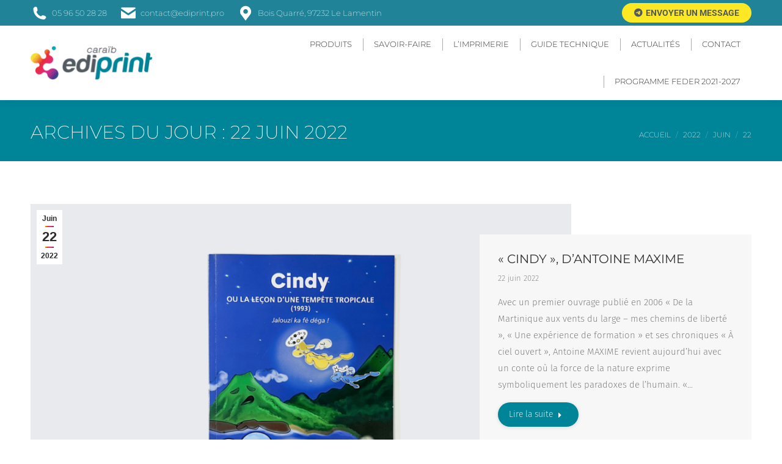

--- FILE ---
content_type: text/html; charset=UTF-8
request_url: https://www.caraibediprint.com/2022/06/22/
body_size: 19321
content:
<!DOCTYPE html> 
<html lang="fr-FR" class="no-js"> 
<head>
<meta charset="UTF-8" />
<link rel="preload" href="https://www.caraibediprint.com/wp-content/cache/fvm/min/1758218807-css81c87cb993c6fdabbd7ae49cf5f184525ba6a6df94ed24e0ba724aca19796.css" as="style" media="all" /> 
<link rel="preload" href="https://www.caraibediprint.com/wp-content/cache/fvm/min/1758218807-cssbfd3506f94c261bdecfa3db237ede840afebff8fb45def48df24a70b00f76.css" as="style" media="all" /> 
<link rel="preload" href="https://www.caraibediprint.com/wp-content/cache/fvm/min/1758218807-css643885895024e68aa49c7484080779065c8d075fcfd179e45e79c48f6b7c0.css" as="style" media="all" /> 
<link rel="preload" href="https://www.caraibediprint.com/wp-content/cache/fvm/min/1758218807-cssa27aecb43624da4196fda44e9531a66691d131b6584a98cc174ddd54e6e78.css" as="style" media="all" /> 
<link rel="preload" href="https://www.caraibediprint.com/wp-content/cache/fvm/min/1758218807-csse609ce562d3b67602e9fa7b9aa250794b1c28cdf8673ffea06666bba9663f.css" as="style" media="all" /> 
<link rel="preload" href="https://www.caraibediprint.com/wp-content/cache/fvm/min/1758218807-css639ebd282b89ae2cc456a1d10e13f0755132e4bb06b9eea1bd9f194329df4.css" as="style" media="all" /> 
<link rel="preload" href="https://www.caraibediprint.com/wp-content/cache/fvm/min/1758218807-css194519bc5be43d153e0f777d183b018ce7b4767444cbb4b4235c2703533dd.css" as="style" media="all" /> 
<link rel="preload" href="https://www.caraibediprint.com/wp-content/cache/fvm/min/1758218807-css57c01a7c33cf9819b46839cbfee11f7b2385c6cb720db03b497c32aa31d5a.css" as="style" media="all" /> 
<link rel="preload" href="https://www.caraibediprint.com/wp-content/cache/fvm/min/1758218807-css51a1a209071533921a61a77827a75301c92967c0a20bfb8e4315951f1cf75.css" as="style" media="all" /> 
<link rel="preload" href="https://www.caraibediprint.com/wp-content/cache/fvm/min/1758218807-css02e6a5c2e7ea01077937b3be90b064ed01f8dbfc63bd2d6416e88d1b73205.css" as="style" media="all" /> 
<link rel="preload" href="https://www.caraibediprint.com/wp-content/cache/fvm/min/1758218807-cssf58ce851ce7bf44335be82a566e456899a12098f0cfe56dc6cf0661e475bc.css" as="style" media="all" /> 
<link rel="preload" href="https://www.caraibediprint.com/wp-content/cache/fvm/min/1758218807-cssd64d9ba3e3bd1ae4affaf4203b251d8540b82eaf762660e3b72396c463a1b.css" as="style" media="all" /> 
<link rel="preload" href="https://www.caraibediprint.com/wp-content/cache/fvm/min/1758218807-cssac799824b3530a467fe882807f683ad9c8d018477072a663b90771a3214f7.css" as="style" media="all" /> 
<link rel="preload" href="https://www.caraibediprint.com/wp-content/cache/fvm/min/1758218807-cssfae5fe0adc1aae58fa4dce132f7c34bdf10e381ad7ef69872558f882a49d5.css" as="style" media="all" /> 
<link rel="preload" href="https://www.caraibediprint.com/wp-content/cache/fvm/min/1758218807-css9fb0e48664bc648579ad24d80877ff5c4574b1bb7e596ce1b4d7bad9e9cc3.css" as="style" media="all" /> 
<link rel="preload" href="https://www.caraibediprint.com/wp-content/cache/fvm/min/1758218807-cssc41b7430e79b3d8cd071a4396b27ee49e505aaef0b1285bbfe1ded25714c3.css" as="style" media="all" /> 
<link rel="preload" href="https://www.caraibediprint.com/wp-content/cache/fvm/min/1758218807-css8dc4bcff0201699e304fe79dbe039a549949cfdfb92c933866ea281851465.css" as="style" media="all" /> 
<link rel="preload" href="https://www.caraibediprint.com/wp-content/cache/fvm/min/1758218807-css75972b2197b15a6b1acde8ee42fae78fc3e2c2ed1a9e7b32c0b3ef6fbc0dd.css" as="style" media="all" /> 
<link rel="preload" href="https://www.caraibediprint.com/wp-content/cache/fvm/min/1758218807-css6635684d868dc47180a50cc80b637600e79f0ba1483f4cda1fe819917b919.css" as="style" media="all" /> 
<link rel="preload" href="https://www.caraibediprint.com/wp-content/cache/fvm/min/1758218807-css493f59c9e88e90ee0b385d61ea33c2b73c9478498e5fcee93d02feba7b31c.css" as="style" media="all" /> 
<link rel="preload" href="https://www.caraibediprint.com/wp-content/cache/fvm/min/1758218807-css57e7cadb6ef24e56a8fd77992845c0e4e550504558ca5e71daae6713e96da.css" as="style" media="all" /> 
<link rel="preload" href="https://www.caraibediprint.com/wp-content/cache/fvm/min/1758218807-css08aba4d57cd195706811c4bd10922533f729e0c0c7dd8f328f21e88eeb038.css" as="style" media="all" /> 
<link rel="preload" href="https://www.caraibediprint.com/wp-content/cache/fvm/min/1758218807-css1a12170a8cb657430ca11de10ff6acf34b55c6fcac8d95ca69c712ac33d44.css" as="style" media="all" /> 
<link rel="preload" href="https://www.caraibediprint.com/wp-content/cache/fvm/min/1758218807-csse3650cd10f3fabbbdeeb31c833ffd03ff5972d5247202eed643d32ad409a3.css" as="style" media="all" /> 
<link rel="preload" href="https://www.caraibediprint.com/wp-content/cache/fvm/min/1758218807-css6fb3eba077cea46f670eef561dc0eaf6f527046ca3cb2322b4a54da3dd9ce.css" as="style" media="all" />
<script data-cfasync="false">if(navigator.userAgent.match(/MSIE|Internet Explorer/i)||navigator.userAgent.match(/Trident\/7\..*?rv:11/i)){var href=document.location.href;if(!href.match(/[?&]iebrowser/)){if(href.indexOf("?")==-1){if(href.indexOf("#")==-1){document.location.href=href+"?iebrowser=1"}else{document.location.href=href.replace("#","?iebrowser=1#")}}else{if(href.indexOf("#")==-1){document.location.href=href+"&iebrowser=1"}else{document.location.href=href.replace("#","&iebrowser=1#")}}}}</script>
<script data-cfasync="false">class FVMLoader{constructor(e){this.triggerEvents=e,this.eventOptions={passive:!0},this.userEventListener=this.triggerListener.bind(this),this.delayedScripts={normal:[],async:[],defer:[]},this.allJQueries=[]}_addUserInteractionListener(e){this.triggerEvents.forEach(t=>window.addEventListener(t,e.userEventListener,e.eventOptions))}_removeUserInteractionListener(e){this.triggerEvents.forEach(t=>window.removeEventListener(t,e.userEventListener,e.eventOptions))}triggerListener(){this._removeUserInteractionListener(this),"loading"===document.readyState?document.addEventListener("DOMContentLoaded",this._loadEverythingNow.bind(this)):this._loadEverythingNow()}async _loadEverythingNow(){this._runAllDelayedCSS(),this._delayEventListeners(),this._delayJQueryReady(this),this._handleDocumentWrite(),this._registerAllDelayedScripts(),await this._loadScriptsFromList(this.delayedScripts.normal),await this._loadScriptsFromList(this.delayedScripts.defer),await this._loadScriptsFromList(this.delayedScripts.async),await this._triggerDOMContentLoaded(),await this._triggerWindowLoad(),window.dispatchEvent(new Event("wpr-allScriptsLoaded"))}_registerAllDelayedScripts(){document.querySelectorAll("script[type=fvmdelay]").forEach(e=>{e.hasAttribute("src")?e.hasAttribute("async")&&!1!==e.async?this.delayedScripts.async.push(e):e.hasAttribute("defer")&&!1!==e.defer||"module"===e.getAttribute("data-type")?this.delayedScripts.defer.push(e):this.delayedScripts.normal.push(e):this.delayedScripts.normal.push(e)})}_runAllDelayedCSS(){document.querySelectorAll("link[rel=fvmdelay]").forEach(e=>{e.setAttribute("rel","stylesheet")})}async _transformScript(e){return await this._requestAnimFrame(),new Promise(t=>{const n=document.createElement("script");let r;[...e.attributes].forEach(e=>{let t=e.nodeName;"type"!==t&&("data-type"===t&&(t="type",r=e.nodeValue),n.setAttribute(t,e.nodeValue))}),e.hasAttribute("src")?(n.addEventListener("load",t),n.addEventListener("error",t)):(n.text=e.text,t()),e.parentNode.replaceChild(n,e)})}async _loadScriptsFromList(e){const t=e.shift();return t?(await this._transformScript(t),this._loadScriptsFromList(e)):Promise.resolve()}_delayEventListeners(){let e={};function t(t,n){!function(t){function n(n){return e[t].eventsToRewrite.indexOf(n)>=0?"wpr-"+n:n}e[t]||(e[t]={originalFunctions:{add:t.addEventListener,remove:t.removeEventListener},eventsToRewrite:[]},t.addEventListener=function(){arguments[0]=n(arguments[0]),e[t].originalFunctions.add.apply(t,arguments)},t.removeEventListener=function(){arguments[0]=n(arguments[0]),e[t].originalFunctions.remove.apply(t,arguments)})}(t),e[t].eventsToRewrite.push(n)}function n(e,t){let n=e[t];Object.defineProperty(e,t,{get:()=>n||function(){},set(r){e["wpr"+t]=n=r}})}t(document,"DOMContentLoaded"),t(window,"DOMContentLoaded"),t(window,"load"),t(window,"pageshow"),t(document,"readystatechange"),n(document,"onreadystatechange"),n(window,"onload"),n(window,"onpageshow")}_delayJQueryReady(e){let t=window.jQuery;Object.defineProperty(window,"jQuery",{get:()=>t,set(n){if(n&&n.fn&&!e.allJQueries.includes(n)){n.fn.ready=n.fn.init.prototype.ready=function(t){e.domReadyFired?t.bind(document)(n):document.addEventListener("DOMContentLoaded2",()=>t.bind(document)(n))};const t=n.fn.on;n.fn.on=n.fn.init.prototype.on=function(){if(this[0]===window){function e(e){return e.split(" ").map(e=>"load"===e||0===e.indexOf("load.")?"wpr-jquery-load":e).join(" ")}"string"==typeof arguments[0]||arguments[0]instanceof String?arguments[0]=e(arguments[0]):"object"==typeof arguments[0]&&Object.keys(arguments[0]).forEach(t=>{delete Object.assign(arguments[0],{[e(t)]:arguments[0][t]})[t]})}return t.apply(this,arguments),this},e.allJQueries.push(n)}t=n}})}async _triggerDOMContentLoaded(){this.domReadyFired=!0,await this._requestAnimFrame(),document.dispatchEvent(new Event("DOMContentLoaded2")),await this._requestAnimFrame(),window.dispatchEvent(new Event("DOMContentLoaded2")),await this._requestAnimFrame(),document.dispatchEvent(new Event("wpr-readystatechange")),await this._requestAnimFrame(),document.wpronreadystatechange&&document.wpronreadystatechange()}async _triggerWindowLoad(){await this._requestAnimFrame(),window.dispatchEvent(new Event("wpr-load")),await this._requestAnimFrame(),window.wpronload&&window.wpronload(),await this._requestAnimFrame(),this.allJQueries.forEach(e=>e(window).trigger("wpr-jquery-load")),window.dispatchEvent(new Event("wpr-pageshow")),await this._requestAnimFrame(),window.wpronpageshow&&window.wpronpageshow()}_handleDocumentWrite(){const e=new Map;document.write=document.writeln=function(t){const n=document.currentScript,r=document.createRange(),i=n.parentElement;let a=e.get(n);void 0===a&&(a=n.nextSibling,e.set(n,a));const s=document.createDocumentFragment();r.setStart(s,0),s.appendChild(r.createContextualFragment(t)),i.insertBefore(s,a)}}async _requestAnimFrame(){return new Promise(e=>requestAnimationFrame(e))}static run(){const e=new FVMLoader(["keydown","mousemove","touchmove","touchstart","touchend","wheel"]);e._addUserInteractionListener(e)}}FVMLoader.run();</script>
<meta name="viewport" content="width=device-width, initial-scale=1, maximum-scale=1, user-scalable=0"/>
<meta name="theme-color" content="#fcb900"/>
<meta name='robots' content='noindex, follow' /><title>22 juin 2022 | Caraib Ediprint</title>
<meta property="og:locale" content="fr_FR" />
<meta property="og:type" content="website" />
<meta property="og:title" content="22 juin 2022 | Caraib Ediprint" />
<meta property="og:url" content="https://www.caraibediprint.com/2022/06/22/" />
<meta property="og:site_name" content="Caraib Ediprint" />
<meta name="twitter:card" content="summary_large_image" />
<script type="application/ld+json" class="yoast-schema-graph">{"@context":"https://schema.org","@graph":[{"@type":"CollectionPage","@id":"https://www.caraibediprint.com/2022/06/22/","url":"https://www.caraibediprint.com/2022/06/22/","name":"22 juin 2022 | Caraib Ediprint","isPartOf":{"@id":"https://www.caraibediprint.com/#website"},"primaryImageOfPage":{"@id":"https://www.caraibediprint.com/2022/06/22/#primaryimage"},"image":{"@id":"https://www.caraibediprint.com/2022/06/22/#primaryimage"},"thumbnailUrl":"https://www.caraibediprint.com/wp-content/uploads/2022/06/TENDANCES-COULEURS-GRAPHISME-2022-5-1.png","breadcrumb":{"@id":"https://www.caraibediprint.com/2022/06/22/#breadcrumb"},"inLanguage":"fr-FR"},{"@type":"ImageObject","inLanguage":"fr-FR","@id":"https://www.caraibediprint.com/2022/06/22/#primaryimage","url":"https://www.caraibediprint.com/wp-content/uploads/2022/06/TENDANCES-COULEURS-GRAPHISME-2022-5-1.png","contentUrl":"https://www.caraibediprint.com/wp-content/uploads/2022/06/TENDANCES-COULEURS-GRAPHISME-2022-5-1.png","width":2000,"height":1166},{"@type":"BreadcrumbList","@id":"https://www.caraibediprint.com/2022/06/22/#breadcrumb","itemListElement":[{"@type":"ListItem","position":1,"name":"Accueil","item":"https://www.caraibediprint.com/"},{"@type":"ListItem","position":2,"name":"Archives pour 22 juin 2022"}]},{"@type":"WebSite","@id":"https://www.caraibediprint.com/#website","url":"https://www.caraibediprint.com/","name":"Caraib Ediprint","description":"Caraib Ediprint","publisher":{"@id":"https://www.caraibediprint.com/#organization"},"potentialAction":[{"@type":"SearchAction","target":{"@type":"EntryPoint","urlTemplate":"https://www.caraibediprint.com/?s={search_term_string}"},"query-input":{"@type":"PropertyValueSpecification","valueRequired":true,"valueName":"search_term_string"}}],"inLanguage":"fr-FR"},{"@type":"Organization","@id":"https://www.caraibediprint.com/#organization","name":"Imprimerie Caraïb Ediprint","url":"https://www.caraibediprint.com/","logo":{"@type":"ImageObject","inLanguage":"fr-FR","@id":"https://www.caraibediprint.com/#/schema/logo/image/","url":"https://www.caraibediprint.com/wp-content/uploads/2019/07/Favicon_EdiPrint.png","contentUrl":"https://www.caraibediprint.com/wp-content/uploads/2019/07/Favicon_EdiPrint.png","width":75,"height":75,"caption":"Imprimerie Caraïb Ediprint"},"image":{"@id":"https://www.caraibediprint.com/#/schema/logo/image/"}}]}</script>
<link rel="alternate" type="application/rss+xml" title="Caraib Ediprint &raquo; Flux" href="https://www.caraibediprint.com/feed/" />
<link rel="preload" fetchpriority="low" id="fvmfonts-css" href="https://www.caraibediprint.com/wp-content/cache/fvm/min/1758218807-css5f2b39f2f01a0963d174ca37085c49d3d93f1b680fcf1c35d22a1d8693980.css" as="style" media="all" onload="this.rel='stylesheet';this.onload=null"> 
<link rel="profile" href="https://gmpg.org/xfn/11" /> 
<style media="all">img:is([sizes="auto" i],[sizes^="auto," i]){contain-intrinsic-size:3000px 1500px}</style> 
<link rel='stylesheet' id='wp-block-library-css' href='https://www.caraibediprint.com/wp-content/cache/fvm/min/1758218807-css81c87cb993c6fdabbd7ae49cf5f184525ba6a6df94ed24e0ba724aca19796.css' media='all' /> 
<style id='wp-block-library-theme-inline-css' media="all">.wp-block-audio :where(figcaption){color:#555;font-size:13px;text-align:center}.is-dark-theme .wp-block-audio :where(figcaption){color:#ffffffa6}.wp-block-audio{margin:0 0 1em}.wp-block-code{border:1px solid #ccc;border-radius:4px;font-family:Menlo,Consolas,monaco,monospace;padding:.8em 1em}.wp-block-embed :where(figcaption){color:#555;font-size:13px;text-align:center}.is-dark-theme .wp-block-embed :where(figcaption){color:#ffffffa6}.wp-block-embed{margin:0 0 1em}.blocks-gallery-caption{color:#555;font-size:13px;text-align:center}.is-dark-theme .blocks-gallery-caption{color:#ffffffa6}:root :where(.wp-block-image figcaption){color:#555;font-size:13px;text-align:center}.is-dark-theme :root :where(.wp-block-image figcaption){color:#ffffffa6}.wp-block-image{margin:0 0 1em}.wp-block-pullquote{border-bottom:4px solid;border-top:4px solid;color:currentColor;margin-bottom:1.75em}.wp-block-pullquote cite,.wp-block-pullquote footer,.wp-block-pullquote__citation{color:currentColor;font-size:.8125em;font-style:normal;text-transform:uppercase}.wp-block-quote{border-left:.25em solid;margin:0 0 1.75em;padding-left:1em}.wp-block-quote cite,.wp-block-quote footer{color:currentColor;font-size:.8125em;font-style:normal;position:relative}.wp-block-quote:where(.has-text-align-right){border-left:none;border-right:.25em solid;padding-left:0;padding-right:1em}.wp-block-quote:where(.has-text-align-center){border:none;padding-left:0}.wp-block-quote.is-large,.wp-block-quote.is-style-large,.wp-block-quote:where(.is-style-plain){border:none}.wp-block-search .wp-block-search__label{font-weight:700}.wp-block-search__button{border:1px solid #ccc;padding:.375em .625em}:where(.wp-block-group.has-background){padding:1.25em 2.375em}.wp-block-separator.has-css-opacity{opacity:.4}.wp-block-separator{border:none;border-bottom:2px solid;margin-left:auto;margin-right:auto}.wp-block-separator.has-alpha-channel-opacity{opacity:1}.wp-block-separator:not(.is-style-wide):not(.is-style-dots){width:100px}.wp-block-separator.has-background:not(.is-style-dots){border-bottom:none;height:1px}.wp-block-separator.has-background:not(.is-style-wide):not(.is-style-dots){height:2px}.wp-block-table{margin:0 0 1em}.wp-block-table td,.wp-block-table th{word-break:normal}.wp-block-table :where(figcaption){color:#555;font-size:13px;text-align:center}.is-dark-theme .wp-block-table :where(figcaption){color:#ffffffa6}.wp-block-video :where(figcaption){color:#555;font-size:13px;text-align:center}.is-dark-theme .wp-block-video :where(figcaption){color:#ffffffa6}.wp-block-video{margin:0 0 1em}:root :where(.wp-block-template-part.has-background){margin-bottom:0;margin-top:0;padding:1.25em 2.375em}</style> 
<style id='classic-theme-styles-inline-css' media="all">/*! This file is auto-generated */ .wp-block-button__link{color:#fff;background-color:#32373c;border-radius:9999px;box-shadow:none;text-decoration:none;padding:calc(.667em + 2px) calc(1.333em + 2px);font-size:1.125em}.wp-block-file__button{background:#32373c;color:#fff;text-decoration:none}</style> 
<style id='global-styles-inline-css' media="all">:root{--wp--preset--aspect-ratio--square:1;--wp--preset--aspect-ratio--4-3:4/3;--wp--preset--aspect-ratio--3-4:3/4;--wp--preset--aspect-ratio--3-2:3/2;--wp--preset--aspect-ratio--2-3:2/3;--wp--preset--aspect-ratio--16-9:16/9;--wp--preset--aspect-ratio--9-16:9/16;--wp--preset--color--black:#000000;--wp--preset--color--cyan-bluish-gray:#abb8c3;--wp--preset--color--white:#FFF;--wp--preset--color--pale-pink:#f78da7;--wp--preset--color--vivid-red:#cf2e2e;--wp--preset--color--luminous-vivid-orange:#ff6900;--wp--preset--color--luminous-vivid-amber:#fcb900;--wp--preset--color--light-green-cyan:#7bdcb5;--wp--preset--color--vivid-green-cyan:#00d084;--wp--preset--color--pale-cyan-blue:#8ed1fc;--wp--preset--color--vivid-cyan-blue:#0693e3;--wp--preset--color--vivid-purple:#9b51e0;--wp--preset--color--accent:#fcb900;--wp--preset--color--dark-gray:#111;--wp--preset--color--light-gray:#767676;--wp--preset--gradient--vivid-cyan-blue-to-vivid-purple:linear-gradient(135deg,rgba(6,147,227,1) 0%,rgb(155,81,224) 100%);--wp--preset--gradient--light-green-cyan-to-vivid-green-cyan:linear-gradient(135deg,rgb(122,220,180) 0%,rgb(0,208,130) 100%);--wp--preset--gradient--luminous-vivid-amber-to-luminous-vivid-orange:linear-gradient(135deg,rgba(252,185,0,1) 0%,rgba(255,105,0,1) 100%);--wp--preset--gradient--luminous-vivid-orange-to-vivid-red:linear-gradient(135deg,rgba(255,105,0,1) 0%,rgb(207,46,46) 100%);--wp--preset--gradient--very-light-gray-to-cyan-bluish-gray:linear-gradient(135deg,rgb(238,238,238) 0%,rgb(169,184,195) 100%);--wp--preset--gradient--cool-to-warm-spectrum:linear-gradient(135deg,rgb(74,234,220) 0%,rgb(151,120,209) 20%,rgb(207,42,186) 40%,rgb(238,44,130) 60%,rgb(251,105,98) 80%,rgb(254,248,76) 100%);--wp--preset--gradient--blush-light-purple:linear-gradient(135deg,rgb(255,206,236) 0%,rgb(152,150,240) 100%);--wp--preset--gradient--blush-bordeaux:linear-gradient(135deg,rgb(254,205,165) 0%,rgb(254,45,45) 50%,rgb(107,0,62) 100%);--wp--preset--gradient--luminous-dusk:linear-gradient(135deg,rgb(255,203,112) 0%,rgb(199,81,192) 50%,rgb(65,88,208) 100%);--wp--preset--gradient--pale-ocean:linear-gradient(135deg,rgb(255,245,203) 0%,rgb(182,227,212) 50%,rgb(51,167,181) 100%);--wp--preset--gradient--electric-grass:linear-gradient(135deg,rgb(202,248,128) 0%,rgb(113,206,126) 100%);--wp--preset--gradient--midnight:linear-gradient(135deg,rgb(2,3,129) 0%,rgb(40,116,252) 100%);--wp--preset--font-size--small:13px;--wp--preset--font-size--medium:20px;--wp--preset--font-size--large:36px;--wp--preset--font-size--x-large:42px;--wp--preset--spacing--20:0.44rem;--wp--preset--spacing--30:0.67rem;--wp--preset--spacing--40:1rem;--wp--preset--spacing--50:1.5rem;--wp--preset--spacing--60:2.25rem;--wp--preset--spacing--70:3.38rem;--wp--preset--spacing--80:5.06rem;--wp--preset--shadow--natural:6px 6px 9px rgba(0, 0, 0, 0.2);--wp--preset--shadow--deep:12px 12px 50px rgba(0, 0, 0, 0.4);--wp--preset--shadow--sharp:6px 6px 0px rgba(0, 0, 0, 0.2);--wp--preset--shadow--outlined:6px 6px 0px -3px rgba(255, 255, 255, 1), 6px 6px rgba(0, 0, 0, 1);--wp--preset--shadow--crisp:6px 6px 0px rgba(0, 0, 0, 1)}:where(.is-layout-flex){gap:.5em}:where(.is-layout-grid){gap:.5em}body .is-layout-flex{display:flex}.is-layout-flex{flex-wrap:wrap;align-items:center}.is-layout-flex>:is(*,div){margin:0}body .is-layout-grid{display:grid}.is-layout-grid>:is(*,div){margin:0}:where(.wp-block-columns.is-layout-flex){gap:2em}:where(.wp-block-columns.is-layout-grid){gap:2em}:where(.wp-block-post-template.is-layout-flex){gap:1.25em}:where(.wp-block-post-template.is-layout-grid){gap:1.25em}.has-black-color{color:var(--wp--preset--color--black)!important}.has-cyan-bluish-gray-color{color:var(--wp--preset--color--cyan-bluish-gray)!important}.has-white-color{color:var(--wp--preset--color--white)!important}.has-pale-pink-color{color:var(--wp--preset--color--pale-pink)!important}.has-vivid-red-color{color:var(--wp--preset--color--vivid-red)!important}.has-luminous-vivid-orange-color{color:var(--wp--preset--color--luminous-vivid-orange)!important}.has-luminous-vivid-amber-color{color:var(--wp--preset--color--luminous-vivid-amber)!important}.has-light-green-cyan-color{color:var(--wp--preset--color--light-green-cyan)!important}.has-vivid-green-cyan-color{color:var(--wp--preset--color--vivid-green-cyan)!important}.has-pale-cyan-blue-color{color:var(--wp--preset--color--pale-cyan-blue)!important}.has-vivid-cyan-blue-color{color:var(--wp--preset--color--vivid-cyan-blue)!important}.has-vivid-purple-color{color:var(--wp--preset--color--vivid-purple)!important}.has-black-background-color{background-color:var(--wp--preset--color--black)!important}.has-cyan-bluish-gray-background-color{background-color:var(--wp--preset--color--cyan-bluish-gray)!important}.has-white-background-color{background-color:var(--wp--preset--color--white)!important}.has-pale-pink-background-color{background-color:var(--wp--preset--color--pale-pink)!important}.has-vivid-red-background-color{background-color:var(--wp--preset--color--vivid-red)!important}.has-luminous-vivid-orange-background-color{background-color:var(--wp--preset--color--luminous-vivid-orange)!important}.has-luminous-vivid-amber-background-color{background-color:var(--wp--preset--color--luminous-vivid-amber)!important}.has-light-green-cyan-background-color{background-color:var(--wp--preset--color--light-green-cyan)!important}.has-vivid-green-cyan-background-color{background-color:var(--wp--preset--color--vivid-green-cyan)!important}.has-pale-cyan-blue-background-color{background-color:var(--wp--preset--color--pale-cyan-blue)!important}.has-vivid-cyan-blue-background-color{background-color:var(--wp--preset--color--vivid-cyan-blue)!important}.has-vivid-purple-background-color{background-color:var(--wp--preset--color--vivid-purple)!important}.has-black-border-color{border-color:var(--wp--preset--color--black)!important}.has-cyan-bluish-gray-border-color{border-color:var(--wp--preset--color--cyan-bluish-gray)!important}.has-white-border-color{border-color:var(--wp--preset--color--white)!important}.has-pale-pink-border-color{border-color:var(--wp--preset--color--pale-pink)!important}.has-vivid-red-border-color{border-color:var(--wp--preset--color--vivid-red)!important}.has-luminous-vivid-orange-border-color{border-color:var(--wp--preset--color--luminous-vivid-orange)!important}.has-luminous-vivid-amber-border-color{border-color:var(--wp--preset--color--luminous-vivid-amber)!important}.has-light-green-cyan-border-color{border-color:var(--wp--preset--color--light-green-cyan)!important}.has-vivid-green-cyan-border-color{border-color:var(--wp--preset--color--vivid-green-cyan)!important}.has-pale-cyan-blue-border-color{border-color:var(--wp--preset--color--pale-cyan-blue)!important}.has-vivid-cyan-blue-border-color{border-color:var(--wp--preset--color--vivid-cyan-blue)!important}.has-vivid-purple-border-color{border-color:var(--wp--preset--color--vivid-purple)!important}.has-vivid-cyan-blue-to-vivid-purple-gradient-background{background:var(--wp--preset--gradient--vivid-cyan-blue-to-vivid-purple)!important}.has-light-green-cyan-to-vivid-green-cyan-gradient-background{background:var(--wp--preset--gradient--light-green-cyan-to-vivid-green-cyan)!important}.has-luminous-vivid-amber-to-luminous-vivid-orange-gradient-background{background:var(--wp--preset--gradient--luminous-vivid-amber-to-luminous-vivid-orange)!important}.has-luminous-vivid-orange-to-vivid-red-gradient-background{background:var(--wp--preset--gradient--luminous-vivid-orange-to-vivid-red)!important}.has-very-light-gray-to-cyan-bluish-gray-gradient-background{background:var(--wp--preset--gradient--very-light-gray-to-cyan-bluish-gray)!important}.has-cool-to-warm-spectrum-gradient-background{background:var(--wp--preset--gradient--cool-to-warm-spectrum)!important}.has-blush-light-purple-gradient-background{background:var(--wp--preset--gradient--blush-light-purple)!important}.has-blush-bordeaux-gradient-background{background:var(--wp--preset--gradient--blush-bordeaux)!important}.has-luminous-dusk-gradient-background{background:var(--wp--preset--gradient--luminous-dusk)!important}.has-pale-ocean-gradient-background{background:var(--wp--preset--gradient--pale-ocean)!important}.has-electric-grass-gradient-background{background:var(--wp--preset--gradient--electric-grass)!important}.has-midnight-gradient-background{background:var(--wp--preset--gradient--midnight)!important}.has-small-font-size{font-size:var(--wp--preset--font-size--small)!important}.has-medium-font-size{font-size:var(--wp--preset--font-size--medium)!important}.has-large-font-size{font-size:var(--wp--preset--font-size--large)!important}.has-x-large-font-size{font-size:var(--wp--preset--font-size--x-large)!important}:where(.wp-block-post-template.is-layout-flex){gap:1.25em}:where(.wp-block-post-template.is-layout-grid){gap:1.25em}:where(.wp-block-columns.is-layout-flex){gap:2em}:where(.wp-block-columns.is-layout-grid){gap:2em}:root :where(.wp-block-pullquote){font-size:1.5em;line-height:1.6}</style> 
<link rel='stylesheet' id='contact-form-7-css' href='https://www.caraibediprint.com/wp-content/cache/fvm/min/1758218807-cssbfd3506f94c261bdecfa3db237ede840afebff8fb45def48df24a70b00f76.css' media='all' /> 
<link rel='stylesheet' id='the7-font-css' href='https://www.caraibediprint.com/wp-content/cache/fvm/min/1758218807-css643885895024e68aa49c7484080779065c8d075fcfd179e45e79c48f6b7c0.css' media='all' /> 
<link rel='stylesheet' id='the7-awesome-fonts-css' href='https://www.caraibediprint.com/wp-content/cache/fvm/min/1758218807-cssa27aecb43624da4196fda44e9531a66691d131b6584a98cc174ddd54e6e78.css' media='all' /> 
<link rel='stylesheet' id='the7-awesome-fonts-back-css' href='https://www.caraibediprint.com/wp-content/cache/fvm/min/1758218807-csse609ce562d3b67602e9fa7b9aa250794b1c28cdf8673ffea06666bba9663f.css' media='all' /> 
<link rel='stylesheet' id='the7-Defaults-css' href='https://www.caraibediprint.com/wp-content/cache/fvm/min/1758218807-css639ebd282b89ae2cc456a1d10e13f0755132e4bb06b9eea1bd9f194329df4.css' media='all' /> 
<link rel='stylesheet' id='the7-fontello-css' href='https://www.caraibediprint.com/wp-content/cache/fvm/min/1758218807-css194519bc5be43d153e0f777d183b018ce7b4767444cbb4b4235c2703533dd.css' media='all' /> 
<link rel='stylesheet' id='js_composer_front-css' href='https://www.caraibediprint.com/wp-content/cache/fvm/min/1758218807-css57c01a7c33cf9819b46839cbfee11f7b2385c6cb720db03b497c32aa31d5a.css' media='all' /> 
<link rel='stylesheet' id='dt-main-css' href='https://www.caraibediprint.com/wp-content/cache/fvm/min/1758218807-css51a1a209071533921a61a77827a75301c92967c0a20bfb8e4315951f1cf75.css' media='all' /> 
<style id='dt-main-inline-css' media="all">body #load{display:block;height:100%;overflow:hidden;position:fixed;width:100%;z-index:9901;opacity:1;visibility:visible;transition:all .35s ease-out}.load-wrap{width:100%;height:100%;background-position:center center;background-repeat:no-repeat;text-align:center;display:-ms-flexbox;display:-ms-flex;display:flex;-ms-align-items:center;-ms-flex-align:center;align-items:center;-ms-flex-flow:column wrap;flex-flow:column wrap;-ms-flex-pack:center;-ms-justify-content:center;justify-content:center}.load-wrap>svg{position:absolute;top:50%;left:50%;transform:translate(-50%,-50%)}#load{background:var(--the7-elementor-beautiful-loading-bg,#ffffff);--the7-beautiful-spinner-color2:var(--the7-beautiful-spinner-color,#008498)}</style> 
<link rel='stylesheet' id='the7-custom-scrollbar-css' href='https://www.caraibediprint.com/wp-content/cache/fvm/min/1758218807-css02e6a5c2e7ea01077937b3be90b064ed01f8dbfc63bd2d6416e88d1b73205.css' media='all' /> 
<link rel='stylesheet' id='the7-wpbakery-css' href='https://www.caraibediprint.com/wp-content/cache/fvm/min/1758218807-cssf58ce851ce7bf44335be82a566e456899a12098f0cfe56dc6cf0661e475bc.css' media='all' /> 
<link rel='stylesheet' id='the7-core-css' href='https://www.caraibediprint.com/wp-content/cache/fvm/min/1758218807-cssd64d9ba3e3bd1ae4affaf4203b251d8540b82eaf762660e3b72396c463a1b.css' media='all' /> 
<link rel='stylesheet' id='the7-css-vars-css' href='https://www.caraibediprint.com/wp-content/cache/fvm/min/1758218807-cssac799824b3530a467fe882807f683ad9c8d018477072a663b90771a3214f7.css' media='all' /> 
<link rel='stylesheet' id='dt-custom-css' href='https://www.caraibediprint.com/wp-content/cache/fvm/min/1758218807-cssfae5fe0adc1aae58fa4dce132f7c34bdf10e381ad7ef69872558f882a49d5.css' media='all' /> 
<link rel='stylesheet' id='dt-media-css' href='https://www.caraibediprint.com/wp-content/cache/fvm/min/1758218807-css9fb0e48664bc648579ad24d80877ff5c4574b1bb7e596ce1b4d7bad9e9cc3.css' media='all' /> 
<link rel='stylesheet' id='the7-mega-menu-css' href='https://www.caraibediprint.com/wp-content/cache/fvm/min/1758218807-cssc41b7430e79b3d8cd071a4396b27ee49e505aaef0b1285bbfe1ded25714c3.css' media='all' /> 
<link rel='stylesheet' id='the7-elements-albums-portfolio-css' href='https://www.caraibediprint.com/wp-content/cache/fvm/min/1758218807-css8dc4bcff0201699e304fe79dbe039a549949cfdfb92c933866ea281851465.css' media='all' /> 
<link rel='stylesheet' id='the7-elements-css' href='https://www.caraibediprint.com/wp-content/cache/fvm/min/1758218807-css75972b2197b15a6b1acde8ee42fae78fc3e2c2ed1a9e7b32c0b3ef6fbc0dd.css' media='all' /> 
<link rel='stylesheet' id='style-css' href='https://www.caraibediprint.com/wp-content/cache/fvm/min/1758218807-css6635684d868dc47180a50cc80b637600e79f0ba1483f4cda1fe819917b919.css' media='all' /> 
<link rel='stylesheet' id='ultimate-vc-addons-style-min-css' href='https://www.caraibediprint.com/wp-content/cache/fvm/min/1758218807-css493f59c9e88e90ee0b385d61ea33c2b73c9478498e5fcee93d02feba7b31c.css' media='all' /> 
<link rel='stylesheet' id='ultimate-vc-addons-icons-css' href='https://www.caraibediprint.com/wp-content/cache/fvm/min/1758218807-css57e7cadb6ef24e56a8fd77992845c0e4e550504558ca5e71daae6713e96da.css' media='all' /> 
<link rel='stylesheet' id='ultimate-vc-addons-vidcons-css' href='https://www.caraibediprint.com/wp-content/cache/fvm/min/1758218807-css08aba4d57cd195706811c4bd10922533f729e0c0c7dd8f328f21e88eeb038.css' media='all' /> 
<link rel='stylesheet' id='the-grid-css' href='https://www.caraibediprint.com/wp-content/cache/fvm/min/1758218807-css1a12170a8cb657430ca11de10ff6acf34b55c6fcac8d95ca69c712ac33d44.css' media='all' /> 
<style id='the-grid-inline-css' media="all">.tolb-holder{background:rgba(0,0,0,.8)}.tolb-holder .tolb-close,.tolb-holder .tolb-title,.tolb-holder .tolb-counter,.tolb-holder .tolb-next i,.tolb-holder .tolb-prev i{color:#fff}.tolb-holder .tolb-load{border-color:rgba(255,255,255,.2);border-left:3px solid #fff}.to-heart-icon,.to-heart-icon svg,.to-post-like,.to-post-like .to-like-count{position:relative;display:inline-block}.to-post-like{width:auto;cursor:pointer;font-weight:400}.to-heart-icon{float:left;margin:0 4px 0 0}.to-heart-icon svg{overflow:visible;width:15px;height:14px}.to-heart-icon g{-webkit-transform:scale(1);transform:scale(1)}.to-heart-icon path{-webkit-transform:scale(1);transform:scale(1);transition:fill .4s ease,stroke .4s ease}.no-liked .to-heart-icon path{fill:#999;stroke:#999}.empty-heart .to-heart-icon path{fill:transparent!important;stroke:#999}.liked .to-heart-icon path,.to-heart-icon svg:hover path{fill:#ff6863!important;stroke:#ff6863!important}@keyframes heartBeat{0%{transform:scale(1)}20%{transform:scale(.8)}30%{transform:scale(.95)}45%{transform:scale(.75)}50%{transform:scale(.85)}100%{transform:scale(.9)}}@-webkit-keyframes heartBeat{0%,100%,50%{-webkit-transform:scale(1)}20%{-webkit-transform:scale(.8)}30%{-webkit-transform:scale(.95)}45%{-webkit-transform:scale(.75)}}.heart-pulse g{-webkit-animation-name:heartBeat;animation-name:heartBeat;-webkit-animation-duration:1s;animation-duration:1s;-webkit-animation-iteration-count:infinite;animation-iteration-count:infinite;-webkit-transform-origin:50% 50%;transform-origin:50% 50%}.to-post-like a{color:inherit!important;fill:inherit!important;stroke:inherit!important}</style> 
<script src="https://www.caraibediprint.com/wp-includes/js/jquery/jquery.min.js?ver=3.7.1" id="jquery-core-js"></script>
<script src="https://www.caraibediprint.com/wp-includes/js/jquery/jquery-migrate.min.js?ver=3.4.1" id="jquery-migrate-js"></script>
<script src="https://www.caraibediprint.com/wp-content/plugins/svg-support/vendor/DOMPurify/DOMPurify.min.js?ver=2.5.8" id="bodhi-dompurify-library-js"></script>
<script src="//www.caraibediprint.com/wp-content/plugins/revslider/sr6/assets/js/rbtools.min.js?ver=6.7.37" async id="tp-tools-js"></script>
<script src="//www.caraibediprint.com/wp-content/plugins/revslider/sr6/assets/js/rs6.min.js?ver=6.7.37" async id="revmin-js"></script>
<script id="bodhi_svg_inline-js-extra">
var svgSettings = {"skipNested":""};
</script>
<script src="https://www.caraibediprint.com/wp-content/plugins/svg-support/js/min/svgs-inline-min.js" id="bodhi_svg_inline-js"></script>
<script id="bodhi_svg_inline-js-after">
cssTarget={"Bodhi":"img.style-svg","ForceInlineSVG":"style-svg"};ForceInlineSVGActive="false";frontSanitizationEnabled="on";
</script>
<script id="dt-above-fold-js-extra">
var dtLocal = {"themeUrl":"https:\/\/www.caraibediprint.com\/wp-content\/themes\/dt-the7","passText":"Pour voir ce contenu, entrer le mots de passe:","moreButtonText":{"loading":"Chargement ...","loadMore":"Charger la suite"},"postID":"2350","ajaxurl":"https:\/\/www.caraibediprint.com\/wp-admin\/admin-ajax.php","REST":{"baseUrl":"https:\/\/www.caraibediprint.com\/wp-json\/the7\/v1","endpoints":{"sendMail":"\/send-mail"}},"contactMessages":{"required":"Un des champs comporte une erreur, veuillez v\u00e9rifier et r\u00e9essayer.","terms":"Veuillez accepter la politique de confidentialit\u00e9.","fillTheCaptchaError":"Veuillez remplir le captcha."},"captchaSiteKey":"","ajaxNonce":"885bcd7f32","pageData":{"type":"archive","template":"archive","layout":"masonry"},"themeSettings":{"smoothScroll":"off","lazyLoading":false,"desktopHeader":{"height":120},"ToggleCaptionEnabled":"disabled","ToggleCaption":"Navigation","floatingHeader":{"showAfter":150,"showMenu":true,"height":60,"logo":{"showLogo":true,"html":"<img class=\" preload-me\" src=\"https:\/\/www.caraibediprint.com\/wp-content\/uploads\/2019\/07\/Normal_EdiPrint.png\" srcset=\"https:\/\/www.caraibediprint.com\/wp-content\/uploads\/2019\/07\/Normal_EdiPrint.png 200w, https:\/\/www.caraibediprint.com\/wp-content\/uploads\/2019\/07\/Retina_EdiPrint.png 400w\" width=\"200\" height=\"75\"   sizes=\"200px\" alt=\"Caraib Ediprint\" \/>","url":"https:\/\/www.caraibediprint.com\/"}},"topLine":{"floatingTopLine":{"logo":{"showLogo":false,"html":""}}},"mobileHeader":{"firstSwitchPoint":1070,"secondSwitchPoint":1070,"firstSwitchPointHeight":60,"secondSwitchPointHeight":60,"mobileToggleCaptionEnabled":"disabled","mobileToggleCaption":"Menu"},"stickyMobileHeaderFirstSwitch":{"logo":{"html":"<img class=\" preload-me\" src=\"https:\/\/www.caraibediprint.com\/wp-content\/uploads\/2019\/07\/Normal_EdiPrint.png\" srcset=\"https:\/\/www.caraibediprint.com\/wp-content\/uploads\/2019\/07\/Normal_EdiPrint.png 200w, https:\/\/www.caraibediprint.com\/wp-content\/uploads\/2019\/07\/Retina_EdiPrint.png 400w\" width=\"200\" height=\"75\"   sizes=\"200px\" alt=\"Caraib Ediprint\" \/>"}},"stickyMobileHeaderSecondSwitch":{"logo":{"html":"<img class=\" preload-me\" src=\"https:\/\/www.caraibediprint.com\/wp-content\/uploads\/2019\/07\/Normal_EdiPrint.png\" srcset=\"https:\/\/www.caraibediprint.com\/wp-content\/uploads\/2019\/07\/Normal_EdiPrint.png 200w, https:\/\/www.caraibediprint.com\/wp-content\/uploads\/2019\/07\/Retina_EdiPrint.png 400w\" width=\"200\" height=\"75\"   sizes=\"200px\" alt=\"Caraib Ediprint\" \/>"}},"sidebar":{"switchPoint":990},"boxedWidth":"1340px"},"VCMobileScreenWidth":"768"};
var dtShare = {"shareButtonText":{"facebook":"Partager sur Facebook","twitter":"Share on X","pinterest":"Partager sur Pinterest","linkedin":"Partager sur Linkedin","whatsapp":"Partager sur Whatsapp"},"overlayOpacity":"85"};
</script>
<script src="https://www.caraibediprint.com/wp-content/themes/dt-the7/js/above-the-fold.min.js?ver=12.8.1" id="dt-above-fold-js"></script>
<script src="https://www.googletagmanager.com/gtag/js?id=GT-PLWH3G9" id="google_gtagjs-js" async></script>
<script id="google_gtagjs-js-after">
window.dataLayer = window.dataLayer || [];function gtag(){dataLayer.push(arguments);}
gtag("set","linker",{"domains":["www.caraibediprint.com"]});
gtag("js", new Date());
gtag("set", "developer_id.dZTNiMT", true);
gtag("config", "GT-PLWH3G9");
</script>
<script src="https://www.caraibediprint.com/wp-content/plugins/Ultimate_VC_Addons/assets/min-js/modernizr-custom.min.js?ver=3.21.1" id="ultimate-vc-addons-modernizr-js"></script>
<script src="https://www.caraibediprint.com/wp-content/plugins/Ultimate_VC_Addons/assets/min-js/jquery-ui.min.js?ver=3.21.1" id="jquery_ui-js"></script>
<script src="https://maps.googleapis.com/maps/api/js" id="ultimate-vc-addons-googleapis-js"></script>
<script src="https://www.caraibediprint.com/wp-includes/js/jquery/ui/core.min.js?ver=1.13.3" id="jquery-ui-core-js"></script>
<script src="https://www.caraibediprint.com/wp-includes/js/jquery/ui/mouse.min.js?ver=1.13.3" id="jquery-ui-mouse-js"></script>
<script src="https://www.caraibediprint.com/wp-includes/js/jquery/ui/slider.min.js?ver=1.13.3" id="jquery-ui-slider-js"></script>
<script src="https://www.caraibediprint.com/wp-content/plugins/Ultimate_VC_Addons/assets/min-js/jquery-ui-labeledslider.min.js?ver=3.21.1" id="ultimate-vc-addons_range_tick-js"></script>
<script src="https://www.caraibediprint.com/wp-content/plugins/Ultimate_VC_Addons/assets/min-js/ultimate.min.js?ver=3.21.1" id="ultimate-vc-addons-script-js"></script>
<script src="https://www.caraibediprint.com/wp-content/plugins/Ultimate_VC_Addons/assets/min-js/modal-all.min.js?ver=3.21.1" id="ultimate-vc-addons-modal-all-js"></script>
<script src="https://www.caraibediprint.com/wp-content/plugins/Ultimate_VC_Addons/assets/min-js/jparallax.min.js?ver=3.21.1" id="ultimate-vc-addons-jquery.shake-js"></script>
<script src="https://www.caraibediprint.com/wp-content/plugins/Ultimate_VC_Addons/assets/min-js/vhparallax.min.js?ver=3.21.1" id="ultimate-vc-addons-jquery.vhparallax-js"></script>
<script src="https://www.caraibediprint.com/wp-content/plugins/Ultimate_VC_Addons/assets/min-js/ultimate_bg.min.js?ver=3.21.1" id="ultimate-vc-addons-row-bg-js"></script>
<script src="https://www.caraibediprint.com/wp-content/plugins/Ultimate_VC_Addons/assets/min-js/mb-YTPlayer.min.js?ver=3.21.1" id="ultimate-vc-addons-jquery.ytplayer-js"></script>
<script id="the7-loader-script">
document.addEventListener("DOMContentLoaded", function(event) {
var load = document.getElementById("load");
if(!load.classList.contains('loader-removed')){
var removeLoading = setTimeout(function() {
load.className += " loader-removed";
}, 300);
}
});
</script>
<link rel="icon" href="https://www.caraibediprint.com/wp-content/uploads/2019/07/Favicon_EdiPrint.png" type="image/png" sizes="32x32"/>
<script>function setREVStartSize(e){
//window.requestAnimationFrame(function() {
window.RSIW = window.RSIW===undefined ? window.innerWidth : window.RSIW;
window.RSIH = window.RSIH===undefined ? window.innerHeight : window.RSIH;
try {
var pw = document.getElementById(e.c).parentNode.offsetWidth,
newh;
pw = pw===0 || isNaN(pw) || (e.l=="fullwidth" || e.layout=="fullwidth") ? window.RSIW : pw;
e.tabw = e.tabw===undefined ? 0 : parseInt(e.tabw);
e.thumbw = e.thumbw===undefined ? 0 : parseInt(e.thumbw);
e.tabh = e.tabh===undefined ? 0 : parseInt(e.tabh);
e.thumbh = e.thumbh===undefined ? 0 : parseInt(e.thumbh);
e.tabhide = e.tabhide===undefined ? 0 : parseInt(e.tabhide);
e.thumbhide = e.thumbhide===undefined ? 0 : parseInt(e.thumbhide);
e.mh = e.mh===undefined || e.mh=="" || e.mh==="auto" ? 0 : parseInt(e.mh,0);
if(e.layout==="fullscreen" || e.l==="fullscreen")
newh = Math.max(e.mh,window.RSIH);
else{
e.gw = Array.isArray(e.gw) ? e.gw : [e.gw];
for (var i in e.rl) if (e.gw[i]===undefined || e.gw[i]===0) e.gw[i] = e.gw[i-1];
e.gh = e.el===undefined || e.el==="" || (Array.isArray(e.el) && e.el.length==0)? e.gh : e.el;
e.gh = Array.isArray(e.gh) ? e.gh : [e.gh];
for (var i in e.rl) if (e.gh[i]===undefined || e.gh[i]===0) e.gh[i] = e.gh[i-1];
var nl = new Array(e.rl.length),
ix = 0,
sl;
e.tabw = e.tabhide>=pw ? 0 : e.tabw;
e.thumbw = e.thumbhide>=pw ? 0 : e.thumbw;
e.tabh = e.tabhide>=pw ? 0 : e.tabh;
e.thumbh = e.thumbhide>=pw ? 0 : e.thumbh;
for (var i in e.rl) nl[i] = e.rl[i]<window.RSIW ? 0 : e.rl[i];
sl = nl[0];
for (var i in nl) if (sl>nl[i] && nl[i]>0) { sl = nl[i]; ix=i;}
var m = pw>(e.gw[ix]+e.tabw+e.thumbw) ? 1 : (pw-(e.tabw+e.thumbw)) / (e.gw[ix]);
newh =  (e.gh[ix] * m) + (e.tabh + e.thumbh);
}
var el = document.getElementById(e.c);
if (el!==null && el) el.style.height = newh+"px";
el = document.getElementById(e.c+"_wrapper");
if (el!==null && el) {
el.style.height = newh+"px";
el.style.display = "block";
}
} catch(e){
console.log("Failure at Presize of Slider:" + e)
}
//});
};</script>
<noscript><style> .wpb_animate_when_almost_visible { opacity: 1; }</style></noscript>
<style id='the7-custom-inline-css' type='text/css' media="all">.uc_clean_counter .uc_clean_counter_col .uc_counter_box .uc_divider{background-color:#e72887!important}.grecaptcha-badge{display:none}.stats-counter div.wpb_column{position:relative}.stats-counter div.wpb_column::after{position:absolute;content:"";right:-2px;top:20%;height:30px;width:4px;background-color:#e72887}.stats-counter div.wpb_column:last-child::after{display:none}@media only screen and (max-width:767px){.stats-counter div.wpb_column:nth-child(even)::after{display:none}}</style> 
</head>
<body id="the7-body" class="archive date wp-embed-responsive wp-theme-dt-the7 wp-child-theme-dt-the7-child the7-core-ver-2.7.12 layout-masonry-grid description-on-hover dt-responsive-on right-mobile-menu-close-icon ouside-menu-close-icon mobile-hamburger-close-bg-enable mobile-hamburger-close-bg-hover-enable fade-medium-mobile-menu-close-icon fade-medium-menu-close-icon accent-gradient srcset-enabled btn-flat custom-btn-color custom-btn-hover-color phantom-slide phantom-shadow-decoration phantom-main-logo-on floating-top-bar sticky-mobile-header top-header first-switch-logo-left first-switch-menu-right second-switch-logo-left second-switch-menu-right right-mobile-menu popup-message-style the7-ver-12.8.1 dt-fa-compatibility wpb-js-composer js-comp-ver-8.6.1 vc_responsive"> <div id="load" class=""> <div class="load-wrap"><img src="https://www.caraibediprint.com/wp-content/uploads/2019/10/Flip-Horizontal.gif" /></div> </div> <div id="page" > <a class="skip-link screen-reader-text" href="#content">Aller au contenu</a> <div class="masthead inline-header right widgets full-height dividers shadow-decoration shadow-mobile-header-decoration small-mobile-menu-icon dt-parent-menu-clickable show-sub-menu-on-hover" > <div class="top-bar top-bar-line-hide"> <div class="top-bar-bg" ></div> <div class="left-widgets mini-widgets"><a href="tel:00596596502828" class="mini-contacts phone show-on-desktop near-logo-first-switch in-menu-second-switch"><i class="fa-fw the7-mw-icon-phone-bold"></i>05 96 50 28 28</a><a href="mailto:contact@ediprint.pro" class="mini-contacts email show-on-desktop in-menu-first-switch in-menu-second-switch"><i class="fa-fw the7-mw-icon-mail-bold"></i>contact@ediprint.pro</a><a href="https://goo.gl/maps/E62QVzAh5xFfGhjy8" class="mini-contacts address show-on-desktop in-top-bar-left in-menu-second-switch"><i class="fa-fw the7-mw-icon-address-bold"></i>Bois Quarré, 97232 Le Lamentin </a></div><div class="right-widgets mini-widgets"><a href="https://www.caraibediprint.com/contact" class="microwidget-btn mini-button header-elements-button-1 show-on-desktop near-logo-first-switch in-menu-second-switch microwidget-btn-bg-on microwidget-btn-hover-bg-on border-on hover-border-on btn-icon-align-left" ><i class="fab fa-telegram-plane"></i><span>ENVOYER UN MESSAGE</span></a></div></div> <header class="header-bar" role="banner"> <div class="branding"> <div id="site-title" class="assistive-text">Caraib Ediprint</div> <div id="site-description" class="assistive-text">Caraib Ediprint</div> <a class="same-logo" href="https://www.caraibediprint.com/"><picture class="preload-me"> <source type="image/webp" srcset="https://www.caraibediprint.com/wp-content/uploads/2019/07/Normal_EdiPrint.png.webp 200w, https://www.caraibediprint.com/wp-content/uploads/2019/07/Retina_EdiPrint.png.webp 400w" sizes="200px"/> <img src="https://www.caraibediprint.com/wp-content/uploads/2019/07/Normal_EdiPrint.png" srcset="https://www.caraibediprint.com/wp-content/uploads/2019/07/Normal_EdiPrint.png 200w, https://www.caraibediprint.com/wp-content/uploads/2019/07/Retina_EdiPrint.png 400w" width="200" height="75" sizes="200px" alt="Caraib Ediprint"/> </picture> </a></div> <ul id="primary-menu" class="main-nav gradient-hover"><li class="menu-item menu-item-type-post_type menu-item-object-page menu-item-has-children menu-item-57 first has-children depth-0"><a href='https://www.caraibediprint.com/produits/' data-level='1' aria-haspopup='true' aria-expanded='false'><span class="menu-item-text"><span class="menu-text">Produits</span></span></a><ul class="sub-nav gradient-hover hover-style-bg level-arrows-on" role="group"><li class="menu-item menu-item-type-post_type menu-item-object-page menu-item-279 first depth-1"><a href='https://www.caraibediprint.com/produits/liasses-et-carnets/' data-level='2'><span class="menu-item-text"><span class="menu-text">Liasses et Carnets</span></span></a></li> <li class="menu-item menu-item-type-post_type menu-item-object-page menu-item-331 depth-1"><a href='https://www.caraibediprint.com/produits/brochures/' data-level='2'><span class="menu-item-text"><span class="menu-text">Brochures</span></span></a></li> <li class="menu-item menu-item-type-post_type menu-item-object-page menu-item-569 depth-1"><a href='https://www.caraibediprint.com/produits/livres/' data-level='2'><span class="menu-item-text"><span class="menu-text">Livres</span></span></a></li> <li class="menu-item menu-item-type-post_type menu-item-object-page menu-item-330 depth-1"><a href='https://www.caraibediprint.com/produits/flyers-prospectus/' data-level='2'><span class="menu-item-text"><span class="menu-text">Prospectus et flyers</span></span></a></li> <li class="menu-item menu-item-type-post_type menu-item-object-page menu-item-589 depth-1"><a href='https://www.caraibediprint.com/produits/affiches-posters/' data-level='2'><span class="menu-item-text"><span class="menu-text">Affiches et posters</span></span></a></li> <li class="menu-item menu-item-type-post_type menu-item-object-page menu-item-329 depth-1"><a href='https://www.caraibediprint.com/produits/depliants-plaquettes/' data-level='2'><span class="menu-item-text"><span class="menu-text">Dépliants, plaquettes</span></span></a></li> <li class="menu-item menu-item-type-post_type menu-item-object-page menu-item-328 depth-1"><a href='https://www.caraibediprint.com/produits/menus-sets-de-table/' data-level='2'><span class="menu-item-text"><span class="menu-text">Menus, sets de table</span></span></a></li> <li class="menu-item menu-item-type-post_type menu-item-object-page menu-item-323 depth-1"><a href='https://www.caraibediprint.com/produits/papeterie/' data-level='2'><span class="menu-item-text"><span class="menu-text">Papeterie</span></span></a></li> <li class="menu-item menu-item-type-post_type menu-item-object-page menu-item-1241 depth-1"><a href='https://www.caraibediprint.com/produits/enveloppes/' data-level='2'><span class="menu-item-text"><span class="menu-text">Enveloppes</span></span></a></li> <li class="menu-item menu-item-type-post_type menu-item-object-page menu-item-324 depth-1"><a href='https://www.caraibediprint.com/produits/agendas-calendriers-sous-mains/' data-level='2'><span class="menu-item-text"><span class="menu-text">Agendas, calendriers, sous-mains</span></span></a></li> <li class="menu-item menu-item-type-post_type menu-item-object-page menu-item-327 depth-1"><a href='https://www.caraibediprint.com/produits/packaging/' data-level='2'><span class="menu-item-text"><span class="menu-text">Packaging</span></span></a></li> <li class="menu-item menu-item-type-post_type menu-item-object-page menu-item-326 depth-1"><a href='https://www.caraibediprint.com/produits/pochettes-chemises-decoupe/' data-level='2'><span class="menu-item-text"><span class="menu-text">Pochettes, chemises, découpe</span></span></a></li> <li class="menu-item menu-item-type-post_type menu-item-object-page menu-item-325 depth-1"><a href='https://www.caraibediprint.com/produits/impressions-numeriques/' data-level='2'><span class="menu-item-text"><span class="menu-text">Impression numérique</span></span></a></li> </ul></li> <li class="menu-item menu-item-type-post_type menu-item-object-page menu-item-has-children menu-item-56 has-children depth-0"><a href='https://www.caraibediprint.com/savoir-faire/' data-level='1' aria-haspopup='true' aria-expanded='false'><span class="menu-item-text"><span class="menu-text">Savoir-faire</span></span></a><ul class="sub-nav gradient-hover hover-style-bg level-arrows-on" role="group"><li class="menu-item menu-item-type-post_type menu-item-object-page menu-item-483 first depth-1"><a href='https://www.caraibediprint.com/savoir-faire/studio-graphique-pao/' data-level='2'><span class="menu-item-text"><span class="menu-text">Studio Graphique</span></span></a></li> <li class="menu-item menu-item-type-post_type menu-item-object-page menu-item-273 depth-1"><a href='https://www.caraibediprint.com/savoir-faire/pelliculage/' data-level='2'><span class="menu-item-text"><span class="menu-text">Pelliculage</span></span></a></li> <li class="menu-item menu-item-type-post_type menu-item-object-page menu-item-451 depth-1"><a href='https://www.caraibediprint.com/savoir-faire/point-metal/' data-level='2'><span class="menu-item-text"><span class="menu-text">Point métal</span></span></a></li> <li class="menu-item menu-item-type-post_type menu-item-object-page menu-item-448 depth-1"><a href='https://www.caraibediprint.com/savoir-faire/dos-carre-colle/' data-level='2'><span class="menu-item-text"><span class="menu-text">Dos carré collé</span></span></a></li> <li class="menu-item menu-item-type-post_type menu-item-object-page menu-item-449 depth-1"><a href='https://www.caraibediprint.com/savoir-faire/dos-carre-cousu/' data-level='2'><span class="menu-item-text"><span class="menu-text">Dos carré cousu</span></span></a></li> <li class="menu-item menu-item-type-post_type menu-item-object-page menu-item-447 depth-1"><a href='https://www.caraibediprint.com/savoir-faire/decoupe-a-la-forme/' data-level='2'><span class="menu-item-text"><span class="menu-text">Découpe à la forme</span></span></a></li> </ul></li> <li class="menu-item menu-item-type-post_type menu-item-object-page menu-item-has-children menu-item-416 has-children depth-0"><a href='https://www.caraibediprint.com/limprimerie/' data-level='1' aria-haspopup='true' aria-expanded='false'><span class="menu-item-text"><span class="menu-text">L&rsquo;imprimerie</span></span></a><ul class="sub-nav gradient-hover hover-style-bg level-arrows-on" role="group"><li class="menu-item menu-item-type-post_type menu-item-object-page menu-item-415 first depth-1"><a href='https://www.caraibediprint.com/limprimerie/petite-histoire/' data-level='2'><span class="menu-item-text"><span class="menu-text">Petite histoire</span></span></a></li> <li class="menu-item menu-item-type-post_type menu-item-object-page menu-item-414 depth-1"><a href='https://www.caraibediprint.com/limprimerie/notre-equipe/' data-level='2'><span class="menu-item-text"><span class="menu-text">Notre équipe</span></span></a></li> <li class="menu-item menu-item-type-post_type menu-item-object-page menu-item-413 depth-1"><a href='https://www.caraibediprint.com/limprimerie/nos-engagements/' data-level='2'><span class="menu-item-text"><span class="menu-text">Nos engagements</span></span></a></li> </ul></li> <li class="menu-item menu-item-type-post_type menu-item-object-page menu-item-has-children menu-item-54 has-children depth-0"><a href='https://www.caraibediprint.com/guide-technique/' data-level='1' aria-haspopup='true' aria-expanded='false'><span class="menu-item-text"><span class="menu-text">Guide technique</span></span></a><ul class="sub-nav gradient-hover hover-style-bg level-arrows-on" role="group"><li class="menu-item menu-item-type-post_type menu-item-object-page menu-item-402 first depth-1"><a href='https://www.caraibediprint.com/guide-technique/colorimetrie/' data-level='2'><span class="menu-item-text"><span class="menu-text">Colorimétrie</span></span></a></li> <li class="menu-item menu-item-type-post_type menu-item-object-page menu-item-401 depth-1"><a href='https://www.caraibediprint.com/guide-technique/formats/' data-level='2'><span class="menu-item-text"><span class="menu-text">Formats</span></span></a></li> <li class="menu-item menu-item-type-post_type menu-item-object-page menu-item-403 depth-1"><a href='https://www.caraibediprint.com/guide-technique/papiers/' data-level='2'><span class="menu-item-text"><span class="menu-text">Papiers</span></span></a></li> <li class="menu-item menu-item-type-post_type menu-item-object-page menu-item-276 depth-1"><a href='https://www.caraibediprint.com/guide-technique/reliure/' data-level='2'><span class="menu-item-text"><span class="menu-text">Reliure</span></span></a></li> <li class="menu-item menu-item-type-post_type menu-item-object-page menu-item-1240 depth-1"><a href='https://www.caraibediprint.com/guide-technique/pliage/' data-level='2'><span class="menu-item-text"><span class="menu-text">Pliage</span></span></a></li> <li class="menu-item menu-item-type-post_type menu-item-object-page menu-item-400 depth-1"><a href='https://www.caraibediprint.com/guide-technique/decoupe/' data-level='2'><span class="menu-item-text"><span class="menu-text">Découpe</span></span></a></li> </ul></li> <li class="menu-item menu-item-type-post_type menu-item-object-page menu-item-1501 depth-0"><a href='https://www.caraibediprint.com/actualites/' data-level='1'><span class="menu-item-text"><span class="menu-text">Actualités</span></span></a></li> <li class="menu-item menu-item-type-post_type menu-item-object-page menu-item-52 depth-0"><a href='https://www.caraibediprint.com/contact/' data-level='1'><span class="menu-item-text"><span class="menu-text">Contact</span></span></a></li> <li class="menu-item menu-item-type-post_type menu-item-object-page menu-item-3056 last depth-0"><a href='https://www.caraibediprint.com/programme-feder-2021-2027/' data-level='1'><span class="menu-item-text"><span class="menu-text">Programme FEDER 2021-2027</span></span></a></li> </ul> </header> </div> <div role="navigation" aria-label="Menu Principal" class="dt-mobile-header mobile-menu-show-divider"> <div class="dt-close-mobile-menu-icon" aria-label="Close" role="button" tabindex="0"><div class="close-line-wrap"><span class="close-line"></span><span class="close-line"></span><span class="close-line"></span></div></div> <ul id="mobile-menu" class="mobile-main-nav"> <li class="menu-item menu-item-type-post_type menu-item-object-page menu-item-has-children menu-item-57 first has-children depth-0"><a href='https://www.caraibediprint.com/produits/' data-level='1' aria-haspopup='true' aria-expanded='false'><span class="menu-item-text"><span class="menu-text">Produits</span></span></a><ul class="sub-nav gradient-hover hover-style-bg level-arrows-on" role="group"><li class="menu-item menu-item-type-post_type menu-item-object-page menu-item-279 first depth-1"><a href='https://www.caraibediprint.com/produits/liasses-et-carnets/' data-level='2'><span class="menu-item-text"><span class="menu-text">Liasses et Carnets</span></span></a></li> <li class="menu-item menu-item-type-post_type menu-item-object-page menu-item-331 depth-1"><a href='https://www.caraibediprint.com/produits/brochures/' data-level='2'><span class="menu-item-text"><span class="menu-text">Brochures</span></span></a></li> <li class="menu-item menu-item-type-post_type menu-item-object-page menu-item-569 depth-1"><a href='https://www.caraibediprint.com/produits/livres/' data-level='2'><span class="menu-item-text"><span class="menu-text">Livres</span></span></a></li> <li class="menu-item menu-item-type-post_type menu-item-object-page menu-item-330 depth-1"><a href='https://www.caraibediprint.com/produits/flyers-prospectus/' data-level='2'><span class="menu-item-text"><span class="menu-text">Prospectus et flyers</span></span></a></li> <li class="menu-item menu-item-type-post_type menu-item-object-page menu-item-589 depth-1"><a href='https://www.caraibediprint.com/produits/affiches-posters/' data-level='2'><span class="menu-item-text"><span class="menu-text">Affiches et posters</span></span></a></li> <li class="menu-item menu-item-type-post_type menu-item-object-page menu-item-329 depth-1"><a href='https://www.caraibediprint.com/produits/depliants-plaquettes/' data-level='2'><span class="menu-item-text"><span class="menu-text">Dépliants, plaquettes</span></span></a></li> <li class="menu-item menu-item-type-post_type menu-item-object-page menu-item-328 depth-1"><a href='https://www.caraibediprint.com/produits/menus-sets-de-table/' data-level='2'><span class="menu-item-text"><span class="menu-text">Menus, sets de table</span></span></a></li> <li class="menu-item menu-item-type-post_type menu-item-object-page menu-item-323 depth-1"><a href='https://www.caraibediprint.com/produits/papeterie/' data-level='2'><span class="menu-item-text"><span class="menu-text">Papeterie</span></span></a></li> <li class="menu-item menu-item-type-post_type menu-item-object-page menu-item-1241 depth-1"><a href='https://www.caraibediprint.com/produits/enveloppes/' data-level='2'><span class="menu-item-text"><span class="menu-text">Enveloppes</span></span></a></li> <li class="menu-item menu-item-type-post_type menu-item-object-page menu-item-324 depth-1"><a href='https://www.caraibediprint.com/produits/agendas-calendriers-sous-mains/' data-level='2'><span class="menu-item-text"><span class="menu-text">Agendas, calendriers, sous-mains</span></span></a></li> <li class="menu-item menu-item-type-post_type menu-item-object-page menu-item-327 depth-1"><a href='https://www.caraibediprint.com/produits/packaging/' data-level='2'><span class="menu-item-text"><span class="menu-text">Packaging</span></span></a></li> <li class="menu-item menu-item-type-post_type menu-item-object-page menu-item-326 depth-1"><a href='https://www.caraibediprint.com/produits/pochettes-chemises-decoupe/' data-level='2'><span class="menu-item-text"><span class="menu-text">Pochettes, chemises, découpe</span></span></a></li> <li class="menu-item menu-item-type-post_type menu-item-object-page menu-item-325 depth-1"><a href='https://www.caraibediprint.com/produits/impressions-numeriques/' data-level='2'><span class="menu-item-text"><span class="menu-text">Impression numérique</span></span></a></li> </ul></li> <li class="menu-item menu-item-type-post_type menu-item-object-page menu-item-has-children menu-item-56 has-children depth-0"><a href='https://www.caraibediprint.com/savoir-faire/' data-level='1' aria-haspopup='true' aria-expanded='false'><span class="menu-item-text"><span class="menu-text">Savoir-faire</span></span></a><ul class="sub-nav gradient-hover hover-style-bg level-arrows-on" role="group"><li class="menu-item menu-item-type-post_type menu-item-object-page menu-item-483 first depth-1"><a href='https://www.caraibediprint.com/savoir-faire/studio-graphique-pao/' data-level='2'><span class="menu-item-text"><span class="menu-text">Studio Graphique</span></span></a></li> <li class="menu-item menu-item-type-post_type menu-item-object-page menu-item-273 depth-1"><a href='https://www.caraibediprint.com/savoir-faire/pelliculage/' data-level='2'><span class="menu-item-text"><span class="menu-text">Pelliculage</span></span></a></li> <li class="menu-item menu-item-type-post_type menu-item-object-page menu-item-451 depth-1"><a href='https://www.caraibediprint.com/savoir-faire/point-metal/' data-level='2'><span class="menu-item-text"><span class="menu-text">Point métal</span></span></a></li> <li class="menu-item menu-item-type-post_type menu-item-object-page menu-item-448 depth-1"><a href='https://www.caraibediprint.com/savoir-faire/dos-carre-colle/' data-level='2'><span class="menu-item-text"><span class="menu-text">Dos carré collé</span></span></a></li> <li class="menu-item menu-item-type-post_type menu-item-object-page menu-item-449 depth-1"><a href='https://www.caraibediprint.com/savoir-faire/dos-carre-cousu/' data-level='2'><span class="menu-item-text"><span class="menu-text">Dos carré cousu</span></span></a></li> <li class="menu-item menu-item-type-post_type menu-item-object-page menu-item-447 depth-1"><a href='https://www.caraibediprint.com/savoir-faire/decoupe-a-la-forme/' data-level='2'><span class="menu-item-text"><span class="menu-text">Découpe à la forme</span></span></a></li> </ul></li> <li class="menu-item menu-item-type-post_type menu-item-object-page menu-item-has-children menu-item-416 has-children depth-0"><a href='https://www.caraibediprint.com/limprimerie/' data-level='1' aria-haspopup='true' aria-expanded='false'><span class="menu-item-text"><span class="menu-text">L&rsquo;imprimerie</span></span></a><ul class="sub-nav gradient-hover hover-style-bg level-arrows-on" role="group"><li class="menu-item menu-item-type-post_type menu-item-object-page menu-item-415 first depth-1"><a href='https://www.caraibediprint.com/limprimerie/petite-histoire/' data-level='2'><span class="menu-item-text"><span class="menu-text">Petite histoire</span></span></a></li> <li class="menu-item menu-item-type-post_type menu-item-object-page menu-item-414 depth-1"><a href='https://www.caraibediprint.com/limprimerie/notre-equipe/' data-level='2'><span class="menu-item-text"><span class="menu-text">Notre équipe</span></span></a></li> <li class="menu-item menu-item-type-post_type menu-item-object-page menu-item-413 depth-1"><a href='https://www.caraibediprint.com/limprimerie/nos-engagements/' data-level='2'><span class="menu-item-text"><span class="menu-text">Nos engagements</span></span></a></li> </ul></li> <li class="menu-item menu-item-type-post_type menu-item-object-page menu-item-has-children menu-item-54 has-children depth-0"><a href='https://www.caraibediprint.com/guide-technique/' data-level='1' aria-haspopup='true' aria-expanded='false'><span class="menu-item-text"><span class="menu-text">Guide technique</span></span></a><ul class="sub-nav gradient-hover hover-style-bg level-arrows-on" role="group"><li class="menu-item menu-item-type-post_type menu-item-object-page menu-item-402 first depth-1"><a href='https://www.caraibediprint.com/guide-technique/colorimetrie/' data-level='2'><span class="menu-item-text"><span class="menu-text">Colorimétrie</span></span></a></li> <li class="menu-item menu-item-type-post_type menu-item-object-page menu-item-401 depth-1"><a href='https://www.caraibediprint.com/guide-technique/formats/' data-level='2'><span class="menu-item-text"><span class="menu-text">Formats</span></span></a></li> <li class="menu-item menu-item-type-post_type menu-item-object-page menu-item-403 depth-1"><a href='https://www.caraibediprint.com/guide-technique/papiers/' data-level='2'><span class="menu-item-text"><span class="menu-text">Papiers</span></span></a></li> <li class="menu-item menu-item-type-post_type menu-item-object-page menu-item-276 depth-1"><a href='https://www.caraibediprint.com/guide-technique/reliure/' data-level='2'><span class="menu-item-text"><span class="menu-text">Reliure</span></span></a></li> <li class="menu-item menu-item-type-post_type menu-item-object-page menu-item-1240 depth-1"><a href='https://www.caraibediprint.com/guide-technique/pliage/' data-level='2'><span class="menu-item-text"><span class="menu-text">Pliage</span></span></a></li> <li class="menu-item menu-item-type-post_type menu-item-object-page menu-item-400 depth-1"><a href='https://www.caraibediprint.com/guide-technique/decoupe/' data-level='2'><span class="menu-item-text"><span class="menu-text">Découpe</span></span></a></li> </ul></li> <li class="menu-item menu-item-type-post_type menu-item-object-page menu-item-1501 depth-0"><a href='https://www.caraibediprint.com/actualites/' data-level='1'><span class="menu-item-text"><span class="menu-text">Actualités</span></span></a></li> <li class="menu-item menu-item-type-post_type menu-item-object-page menu-item-52 depth-0"><a href='https://www.caraibediprint.com/contact/' data-level='1'><span class="menu-item-text"><span class="menu-text">Contact</span></span></a></li> <li class="menu-item menu-item-type-post_type menu-item-object-page menu-item-3056 last depth-0"><a href='https://www.caraibediprint.com/programme-feder-2021-2027/' data-level='1'><span class="menu-item-text"><span class="menu-text">Programme FEDER 2021-2027</span></span></a></li> </ul> <div class='mobile-mini-widgets-in-menu'></div> </div> <div class="page-title title-left solid-bg breadcrumbs-mobile-off page-title-responsive-enabled"> <div class="wf-wrap"> <div class="page-title-head hgroup"><h1 >Archives du jour : <span>22 juin 2022</span></h1></div><div class="page-title-breadcrumbs"><div class="assistive-text">Vous êtes ici :</div><ol class="breadcrumbs text-small" itemscope itemtype="https://schema.org/BreadcrumbList"><li itemprop="itemListElement" itemscope itemtype="https://schema.org/ListItem"><a itemprop="item" href="https://www.caraibediprint.com/" title="Accueil"><span itemprop="name">Accueil</span></a>
<meta itemprop="position" content="1" /></li><li itemprop="itemListElement" itemscope itemtype="https://schema.org/ListItem"><a itemprop="item" href="https://www.caraibediprint.com/2022/" title="2022"><span itemprop="name">2022</span></a>
<meta itemprop="position" content="2" /></li><li itemprop="itemListElement" itemscope itemtype="https://schema.org/ListItem"><a itemprop="item" href="https://www.caraibediprint.com/2022/06/" title="juin"><span itemprop="name">juin</span></a>
<meta itemprop="position" content="3" /></li><li class="current" itemprop="itemListElement" itemscope itemtype="https://schema.org/ListItem"><span itemprop="name">22</span>
<meta itemprop="position" content="4" /></li></ol></div> </div> </div> <div id="main" class="sidebar-none sidebar-divider-off"> <div class="main-gradient"></div> <div class="wf-wrap"> <div class="wf-container-main"> <div id="content" class="content" role="main"> 
<style type="text/css" data-type="the7_shortcodes-inline-css" media="all">.blog-shortcode.archive-472e210b2f261957fcd817c860ef907c.side-overlap-layout-list .post-thumbnail-wrap{width:75%}.blog-shortcode.archive-472e210b2f261957fcd817c860ef907c.side-overlap-layout-list .post-entry-content{width:calc(100% - 75% + 150px);margin-top:50px}.blog-shortcode.archive-472e210b2f261957fcd817c860ef907c.side-overlap-layout-list .no-img .post-entry-content{width:100%;margin-top:0}.blog-shortcode.archive-472e210b2f261957fcd817c860ef907c.side-overlap-layout-list .project-odd .post-entry-content{margin-left:-150px}.rtl .blog-shortcode.archive-472e210b2f261957fcd817c860ef907c.side-overlap-layout-list .project-odd .post-entry-content{margin-right:-150px;margin-left:0}.blog-shortcode.archive-472e210b2f261957fcd817c860ef907c.side-overlap-layout-list .no-img.project-odd .post-entry-content{margin-left:0}.rtl .blog-shortcode.archive-472e210b2f261957fcd817c860ef907c.side-overlap-layout-list .no-img.project-odd .post-entry-content{margin-right:0;margin-left:0}.blog-shortcode.archive-472e210b2f261957fcd817c860ef907c.side-overlap-layout-list .project-even .post-entry-content{margin-right:-150px}.rtl .blog-shortcode.archive-472e210b2f261957fcd817c860ef907c.side-overlap-layout-list .project-even .post-entry-content{margin-left:-150px;margin-right:0}.blog-shortcode.archive-472e210b2f261957fcd817c860ef907c.side-overlap-layout-list .no-img.project-even .post-entry-content{margin-right:0}.rtl .blog-shortcode.archive-472e210b2f261957fcd817c860ef907c.side-overlap-layout-list .no-img.project-even .post-entry-content{margin-left:0;margin-right:0}@media screen and (max-width:768px){#page .blog-shortcode.archive-472e210b2f261957fcd817c860ef907c.side-overlap-layout-list .project-odd .post-entry-content{left:0}#page .blog-shortcode.archive-472e210b2f261957fcd817c860ef907c.side-overlap-layout-list .project-even .post-entry-content{right:0}}.blog-shortcode.archive-472e210b2f261957fcd817c860ef907c .filter-bg-decoration .filter-categories a.act{color:#fff}.blog-shortcode.archive-472e210b2f261957fcd817c860ef907c:not(.mode-masonry) article{margin-top:50px}.blog-shortcode.archive-472e210b2f261957fcd817c860ef907c:not(.mode-masonry) article:first-of-type,.blog-shortcode.archive-472e210b2f261957fcd817c860ef907c:not(.mode-masonry) article.visible.first:not(.product){margin-top:0}.blog-shortcode.archive-472e210b2f261957fcd817c860ef907c.dividers-on:not(.mode-masonry) article{margin-top:0;padding-top:50px}.blog-shortcode.archive-472e210b2f261957fcd817c860ef907c.dividers-on:not(.mode-masonry) article:first-of-type,.blog-shortcode.archive-472e210b2f261957fcd817c860ef907c.dividers-on:not(.mode-masonry) article.visible.first:not(.product){margin-top:0;padding-top:0}.blog-shortcode.archive-472e210b2f261957fcd817c860ef907c .post-thumbnail-wrap{padding:0 0 0 0}.blog-shortcode.archive-472e210b2f261957fcd817c860ef907c.enable-bg-rollover .post-thumbnail-rollover:after{background:-webkit-linear-gradient();background:linear-gradient()}.blog-shortcode.archive-472e210b2f261957fcd817c860ef907c .gallery-zoom-ico{width:44px;height:44px;line-height:44px;border-radius:100px;margin:-22px 0 0 -22px;border-width:0;color:#fff}.bottom-overlap-layout-list.blog-shortcode.archive-472e210b2f261957fcd817c860ef907c .gallery-zoom-ico{margin-top:-47px}.gradient-overlay-layout-list.blog-shortcode.archive-472e210b2f261957fcd817c860ef907c .gallery-zoom-ico,.content-rollover-layout-list.blog-shortcode.archive-472e210b2f261957fcd817c860ef907c .gallery-zoom-ico{margin:0 0 10px}.content-align-center.gradient-overlay-layout-list.blog-shortcode.archive-472e210b2f261957fcd817c860ef907c .gallery-zoom-ico,.content-align-center.content-rollover-layout-list.blog-shortcode.archive-472e210b2f261957fcd817c860ef907c .gallery-zoom-ico{margin:0 auto 10px}.dt-icon-bg-on.blog-shortcode.archive-472e210b2f261957fcd817c860ef907c .gallery-zoom-ico{background:rgba(255,255,255,.3);box-shadow:none}.blog-shortcode.archive-472e210b2f261957fcd817c860ef907c .gallery-zoom-ico>span,.blog-shortcode.archive-472e210b2f261957fcd817c860ef907c .gallery-zoom-ico:before{font-size:32px;line-height:44px}.blog-shortcode.archive-472e210b2f261957fcd817c860ef907c .gallery-zoom-ico>span,.blog-shortcode.archive-472e210b2f261957fcd817c860ef907c .gallery-zoom-ico:before{color:#fff}.blog-shortcode.archive-472e210b2f261957fcd817c860ef907c .fancy-date a{background:#fff;box-shadow:none}.blog-shortcode.archive-472e210b2f261957fcd817c860ef907c .fancy-date a *{color:#2d2d2d}.blog-shortcode.archive-472e210b2f261957fcd817c860ef907c .entry-title,.blog-shortcode.archive-472e210b2f261957fcd817c860ef907c.owl-carousel .entry-title{margin-bottom:5px}.blog-shortcode.archive-472e210b2f261957fcd817c860ef907c .entry-meta{margin-bottom:15px}.blog-shortcode.archive-472e210b2f261957fcd817c860ef907c .portfolio-categories{margin-bottom:15px}.blog-shortcode.archive-472e210b2f261957fcd817c860ef907c .entry-excerpt{margin-bottom:5px}.blog-shortcode.archive-472e210b2f261957fcd817c860ef907c:not(.centered-layout-list) .post-entry-content{padding:25px 30px 30px 30px}.blog-shortcode.archive-472e210b2f261957fcd817c860ef907c:not(.centered-layout-list):not(.content-bg-on):not(.mode-list) .no-img .post-entry-content{padding:0}@media screen and (max-width:768px){.blog-shortcode.archive-472e210b2f261957fcd817c860ef907c article{-ms-flex-flow:column nowrap;flex-flow:column nowrap;margin-top:20px}.blog-shortcode.archive-472e210b2f261957fcd817c860ef907c.dividers-on article{border:none}.blog-shortcode.archive-472e210b2f261957fcd817c860ef907c.content-bg-on.centered-layout-list article{padding:0}.blog-shortcode.archive-472e210b2f261957fcd817c860ef907c.blog-shortcode.dividers-on article,.blog-shortcode.archive-472e210b2f261957fcd817c860ef907c.dividers-on.classic-layout-list article{margin-top:20px;padding:0}.blog-shortcode.archive-472e210b2f261957fcd817c860ef907c.blog-shortcode.dividers-on article:first-of-type,.blog-shortcode.archive-472e210b2f261957fcd817c860ef907c.dividers-on.classic-layout-list article:first-of-type{padding:0}#page .blog-shortcode.archive-472e210b2f261957fcd817c860ef907c .post-thumbnail-wrap,#page .blog-shortcode.archive-472e210b2f261957fcd817c860ef907c .post-entry-content{width:100%;margin:0;top:0}#page .blog-shortcode.archive-472e210b2f261957fcd817c860ef907c .post-thumbnail-wrap{padding:0}#page .blog-shortcode.archive-472e210b2f261957fcd817c860ef907c .post-entry-content:after{display:none}#page .blog-shortcode.archive-472e210b2f261957fcd817c860ef907c .project-even .post-thumbnail-wrap,#page .blog-shortcode.archive-472e210b2f261957fcd817c860ef907c.centered-layout-list .post-thumbnail-wrap{-ms-flex-order:0;order:0}#page .blog-shortcode.archive-472e210b2f261957fcd817c860ef907c.centered-layout-list .post-entry-title-content{-ms-flex-order:1;order:1;width:100%;padding:20px 20px 0}#page .blog-shortcode.archive-472e210b2f261957fcd817c860ef907c.centered-layout-list .post-entry-content{-ms-flex-order:2;order:2;padding-top:0}#page .blog-shortcode.archive-472e210b2f261957fcd817c860ef907c .fancy-categories{top:10px;left:10px;bottom:auto;right:auto}#page .blog-shortcode.archive-472e210b2f261957fcd817c860ef907c .fancy-date a{top:10px;right:10px;left:auto;bottom:auto}#page .blog-shortcode.archive-472e210b2f261957fcd817c860ef907c .post-entry-content{padding:20px}#page .blog-shortcode.archive-472e210b2f261957fcd817c860ef907c .entry-title{margin:3px 0 5px;font-size:20px;line-height:26px}#page .blog-shortcode.archive-472e210b2f261957fcd817c860ef907c .entry-meta{margin:5px 0 5px}#page .blog-shortcode.archive-472e210b2f261957fcd817c860ef907c .entry-excerpt{margin:15px 0 0}#page .blog-shortcode.archive-472e210b2f261957fcd817c860ef907c .post-details{margin:5px 0 10px}#page .blog-shortcode.archive-472e210b2f261957fcd817c860ef907c .post-details.details-type-link{margin-bottom:2px}}</style><div class="articles-list blog-shortcode mode-list archive-472e210b2f261957fcd817c860ef907c side-overlap-layout-list content-bg-on scale-img dt-icon-bg-off vertical-fancy-style loading-effect-fade-in" data-cur-page="1" data-post-limit="-1" data-pagination-mode="pages"><article class="post project-odd visible post-2350 type-post status-publish format-standard has-post-thumbnail hentry category-actualites category-decouverte category-edito category-nouveaute category-temoignages category-1 category-5 category-4 category-3 category-6 description-off" data-name="« Cindy », d&rsquo;Antoine MAXIME" data-date="2022-06-22T17:10:07+02:00"> <div class="post-thumbnail-wrap"> <div class="post-thumbnail"> <div class="fancy-date"><a title="17 h 10 min" href="https://www.caraibediprint.com/2022/06/22/"><span class="entry-month">Juin</span><span class="entry-date updated">22</span><span class="entry-year">2022</span></a></div> <a href="https://www.caraibediprint.com/2022/06/22/cindy-dantoine-maxine/" class="post-thumbnail-rollover" ><img class="preload-me aspect" src="https://www.caraibediprint.com/wp-content/uploads/2022/06/TENDANCES-COULEURS-GRAPHISME-2022-5-1-975x650.png" srcset="https://www.caraibediprint.com/wp-content/uploads/2022/06/TENDANCES-COULEURS-GRAPHISME-2022-5-1-975x650.png 975w, https://www.caraibediprint.com/wp-content/uploads/2022/06/TENDANCES-COULEURS-GRAPHISME-2022-5-1-1658x1105.png 1658w" style="--ratio: 975 / 650" sizes="(max-width: 975px) 100vw, 975px" alt="" title="TENDANCES COULEURS GRAPHISME 2022-5" width="975" height="650" /></a> </div> </div> <div class="post-entry-content"> <h3 class="entry-title"> <a href="https://www.caraibediprint.com/2022/06/22/cindy-dantoine-maxine/" title="« Cindy », d&rsquo;Antoine MAXIME" rel="bookmark">« Cindy », d&rsquo;Antoine MAXIME</a> </h3> <div class="entry-meta"><a href="https://www.caraibediprint.com/2022/06/22/" title="17 h 10 min" class="data-link" rel="bookmark"><time class="entry-date updated" datetime="2022-06-22T17:10:07+02:00">22 juin 2022</time></a></div> <div class="entry-excerpt"><p>Avec un premier ouvrage publié en 2006 « De la Martinique aux vents du large &#8211; mes chemins de liberté », « Une expérience de formation » et ses chroniques « À ciel ouvert », Antoine MAXIME revient aujourd’hui avec un conte où la force de la nature exprime symboliquement les paradoxes de l’humain. «&hellip;</p> </div> <a href="https://www.caraibediprint.com/2022/06/22/cindy-dantoine-maxine/" class="dt-btn-s dt-btn post-details details-type-btn" aria-label="En savoir plus sur « Cindy », d&rsquo;Antoine MAXIME">Lire la suite<i class="dt-icon-the7-arrow-03" aria-hidden="true"></i></a> </div></article></div> </div> </div> </div> </div> <footer id="footer" class="footer solid-bg" role="contentinfo"> <div class="wf-wrap"> <div class="wf-container-footer"> <div class="wf-container"> <section id="presscore-custom-menu-two-3" class="widget widget_presscore-custom-menu-two wf-cell wf-1-3"><div class="widget-title">Menu</div><ul class="custom-nav"><li class="menu-item menu-item-type-post_type menu-item-object-page menu-item-197 first"><a href="https://www.caraibediprint.com/produits/"><span>Produits</span></a></li><li class="menu-item menu-item-type-post_type menu-item-object-page menu-item-196"><a href="https://www.caraibediprint.com/savoir-faire/"><span>Savoir-faire</span></a></li><li class="menu-item menu-item-type-post_type menu-item-object-page menu-item-195"><a href="https://www.caraibediprint.com/guide-technique/"><span>Guide technique</span></a></li></ul></section><section id="presscore-contact-info-widget-2" class="widget widget_presscore-contact-info-widget wf-cell wf-1-3"><div class="widget-title">Caraïb Ediprint</div><div class="widget-info">Bois Quarré, 97232 Le Lamentin </div><ul class="contact-info"><li><span class="color-primary">Tél. :</span><br /><a href="tel:0033596502828">05 96 50 28 28</a></li><li><span class="color-primary">Email :</span><br /><a href="mailto:contact@ediprint.pro">contact@ediprint.pro</a></li></ul><div class="soc-ico"><p class="assistive-text">Trouvez nous sur :</p><a title="La page Facebook s&#039;ouvre dans une nouvelle fenêtre" href="https://www.facebook.com/caraibediprint/" target="_blank" class="facebook"><span class="soc-font-icon"></span><span class="screen-reader-text">La page Facebook s&#039;ouvre dans une nouvelle fenêtre</span></a><a title="La page RSS s&#039;ouvre dans une nouvelle fenêtre" href="https://www.caraibediprint.com/feed/" target="_blank" class="rss"><span class="soc-font-icon"></span><span class="screen-reader-text">La page RSS s&#039;ouvre dans une nouvelle fenêtre</span></a></div></section><section id="mc4wp_form_widget-2" class="widget widget_mc4wp_form_widget wf-cell wf-1-3"><div class="widget-title">Recevez notre newsletter</div>
<script>(function() {
window.mc4wp = window.mc4wp || {
listeners: [],
forms: {
on: function(evt, cb) {
window.mc4wp.listeners.push(
{
event   : evt,
callback: cb
}
);
}
}
}
})();
</script>
<form id="mc4wp-form-1" class="mc4wp-form mc4wp-form-204" method="post" data-id="204" data-name="Newsletter" ><div class="mc4wp-form-fields"><p> <label>Email :</label><br /> <input type="email" name="EMAIL" placeholder="Votre adresse email" required /> </p> <p> <button type="submit" class="default-btn-shortcode dt-btn dt-btn-m fadeIn animate-element animation-builder animation-triggered start-animation"> S'inscrire </button> </p></div><label style="display: none !important;">Laissez ce champ vide si vous êtes humain : <input type="text" name="_mc4wp_honeypot" value="" tabindex="-1" autocomplete="off" /></label><input type="hidden" name="_mc4wp_timestamp" value="1768725796" /><input type="hidden" name="_mc4wp_form_id" value="204" /><input type="hidden" name="_mc4wp_form_element_id" value="mc4wp-form-1" /><div class="mc4wp-response"></div></form></section> </div> </div> </div> <div id="bottom-bar" class="solid-bg logo-center"> <div class="wf-wrap"> <div class="wf-container-bottom"> <div id="branding-bottom"><a class="" href="https://www.caraibediprint.com/"><picture class="preload-me"> <source type="image/webp" srcset="https://www.caraibediprint.com/wp-content/uploads/2019/07/Normal_White_EdiPrint.png.webp 200w, https://www.caraibediprint.com/wp-content/uploads/2019/07/Retina_White_EdiPrint.png.webp 400w" sizes="200px"/> <img src="https://www.caraibediprint.com/wp-content/uploads/2019/07/Normal_White_EdiPrint.png" srcset="https://www.caraibediprint.com/wp-content/uploads/2019/07/Normal_White_EdiPrint.png 200w, https://www.caraibediprint.com/wp-content/uploads/2019/07/Retina_White_EdiPrint.png 400w" width="200" height="75" sizes="200px" alt="Caraib Ediprint"/> </picture> </a></div> <div class="wf-float-right"> <div class="mini-nav"><ul id="bottom-menu"><li class="menu-item menu-item-type-post_type menu-item-object-page menu-item-privacy-policy menu-item-201 first depth-0"><a href='https://www.caraibediprint.com/politique-de-confidentialite/' data-level='1'><span class="menu-item-text"><span class="menu-text">Politique de confidentialité</span></span></a></li> <li class="menu-item menu-item-type-post_type menu-item-object-page menu-item-202 depth-0"><a href='https://www.caraibediprint.com/mentions-legales/' data-level='1'><span class="menu-item-text"><span class="menu-text">Mentions légales</span></span></a></li> <li class="menu-item menu-item-type-post_type menu-item-object-page menu-item-203 depth-0"><a href='https://www.caraibediprint.com/contact/' data-level='1'><span class="menu-item-text"><span class="menu-text">Contact</span></span></a></li> <li class="menu-item menu-item-type-post_type menu-item-object-page menu-item-3050 last depth-0"><a href='https://www.caraibediprint.com/programme-feder-2021-2027/' data-level='1'><span class="menu-item-text"><span class="menu-text">Programme FEDER 2021-2027</span></span></a></li> </ul><div class="menu-select"><span class="customSelect1"><span class="customSelectInner">Menu pied de page</span></span></div></div> </div> </div> </div> </div> </footer> <a href="#" class="scroll-top"><svg version="1.1" xmlns="http://www.w3.org/2000/svg" xmlns:xlink="http://www.w3.org/1999/xlink" x="0px" y="0px" viewbox="0 0 16 16" style="enable-background:new 0 0 16 16;" xml:space="preserve"> <path d="M11.7,6.3l-3-3C8.5,3.1,8.3,3,8,3c0,0,0,0,0,0C7.7,3,7.5,3.1,7.3,3.3l-3,3c-0.4,0.4-0.4,1,0,1.4c0.4,0.4,1,0.4,1.4,0L7,6.4 V12c0,0.6,0.4,1,1,1s1-0.4,1-1V6.4l1.3,1.3c0.4,0.4,1,0.4,1.4,0C11.9,7.5,12,7.3,12,7S11.9,6.5,11.7,6.3z"/> </svg><span class="screen-reader-text">Aller en haut</span></a> </div> 
<script>
window.RS_MODULES = window.RS_MODULES || {};
window.RS_MODULES.modules = window.RS_MODULES.modules || {};
window.RS_MODULES.waiting = window.RS_MODULES.waiting || [];
window.RS_MODULES.defered = false;
window.RS_MODULES.moduleWaiting = window.RS_MODULES.moduleWaiting || {};
window.RS_MODULES.type = 'compiled';
</script>
<script type="speculationrules">
{"prefetch":[{"source":"document","where":{"and":[{"href_matches":"\/*"},{"not":{"href_matches":["\/wp-*.php","\/wp-admin\/*","\/wp-content\/uploads\/*","\/wp-content\/*","\/wp-content\/plugins\/*","\/wp-content\/themes\/dt-the7-child\/*","\/wp-content\/themes\/dt-the7\/*","\/*\\?(.+)"]}},{"not":{"selector_matches":"a[rel~=\"nofollow\"]"}},{"not":{"selector_matches":".no-prefetch, .no-prefetch a"}}]},"eagerness":"conservative"}]}
</script>
<script>(function() {function maybePrefixUrlField () {
const value = this.value.trim()
if (value !== '' && value.indexOf('http') !== 0) {
this.value = 'http://' + value
}
}
const urlFields = document.querySelectorAll('.mc4wp-form input[type="url"]')
for (let j = 0; j < urlFields.length; j++) {
urlFields[j].addEventListener('blur', maybePrefixUrlField)
}
})();</script>
<script type="text/html" id="wpb-modifications"> window.wpbCustomElement = 1; </script>
<link rel='stylesheet' id='the7-stripes-css' href='https://www.caraibediprint.com/wp-content/cache/fvm/min/1758218807-csse3650cd10f3fabbbdeeb31c833ffd03ff5972d5247202eed643d32ad409a3.css' media='all' /> 
<link rel='stylesheet' id='rs-plugin-settings-css' href='https://www.caraibediprint.com/wp-content/cache/fvm/min/1758218807-css6fb3eba077cea46f670eef561dc0eaf6f527046ca3cb2322b4a54da3dd9ce.css' media='all' /> 
<style id='rs-plugin-settings-inline-css' media="all">#rs-demo-id {}</style> 
<script src="https://www.caraibediprint.com/wp-content/themes/dt-the7/js/main.min.js?ver=12.8.1" id="dt-main-js"></script>
<script src="https://www.caraibediprint.com/wp-includes/js/dist/hooks.min.js?ver=4d63a3d491d11ffd8ac6" id="wp-hooks-js"></script>
<script src="https://www.caraibediprint.com/wp-includes/js/dist/i18n.min.js?ver=5e580eb46a90c2b997e6" id="wp-i18n-js"></script>
<script id="wp-i18n-js-after">
wp.i18n.setLocaleData( { 'text direction\u0004ltr': [ 'ltr' ] } );
</script>
<script src="https://www.caraibediprint.com/wp-content/plugins/contact-form-7/includes/swv/js/index.js?ver=6.1.4" id="swv-js"></script>
<script id="contact-form-7-js-translations">
( function( domain, translations ) {
var localeData = translations.locale_data[ domain ] || translations.locale_data.messages;
localeData[""].domain = domain;
wp.i18n.setLocaleData( localeData, domain );
} )( "contact-form-7", {"translation-revision-date":"2025-02-06 12:02:14+0000","generator":"GlotPress\/4.0.1","domain":"messages","locale_data":{"messages":{"":{"domain":"messages","plural-forms":"nplurals=2; plural=n > 1;","lang":"fr"},"This contact form is placed in the wrong place.":["Ce formulaire de contact est plac\u00e9 dans un mauvais endroit."],"Error:":["Erreur\u00a0:"]}},"comment":{"reference":"includes\/js\/index.js"}} );
</script>
<script id="contact-form-7-js-before">
var wpcf7 = {
"api": {
"root": "https:\/\/www.caraibediprint.com\/wp-json\/",
"namespace": "contact-form-7\/v1"
}
};
</script>
<script src="https://www.caraibediprint.com/wp-content/plugins/contact-form-7/includes/js/index.js?ver=6.1.4" id="contact-form-7-js"></script>
<script src="https://www.caraibediprint.com/wp-content/themes/dt-the7/js/legacy.min.js?ver=12.8.1" id="dt-legacy-js"></script>
<script src="https://www.caraibediprint.com/wp-content/themes/dt-the7/lib/jquery-mousewheel/jquery-mousewheel.min.js?ver=12.8.1" id="jquery-mousewheel-js"></script>
<script src="https://www.caraibediprint.com/wp-content/themes/dt-the7/lib/custom-scrollbar/custom-scrollbar.min.js?ver=12.8.1" id="the7-custom-scrollbar-js"></script>
<script src="https://www.caraibediprint.com/wp-content/plugins/dt-the7-core/assets/js/post-type.min.js?ver=2.7.12" id="the7-core-js"></script>
<script src="https://www.google.com/recaptcha/api.js?render=6LdFDswUAAAAAHVNhTAwwOZpxx4VRmZR8W1N8Anh&amp;ver=3.0" id="google-recaptcha-js"></script>
<script src="https://www.caraibediprint.com/wp-includes/js/dist/vendor/wp-polyfill.min.js?ver=3.15.0" id="wp-polyfill-js"></script>
<script id="wpcf7-recaptcha-js-before">
var wpcf7_recaptcha = {
"sitekey": "6LdFDswUAAAAAHVNhTAwwOZpxx4VRmZR8W1N8Anh",
"actions": {
"homepage": "homepage",
"contactform": "contactform"
}
};
</script>
<script src="https://www.caraibediprint.com/wp-content/plugins/contact-form-7/modules/recaptcha/index.js?ver=6.1.4" id="wpcf7-recaptcha-js"></script>
<script src="https://www.caraibediprint.com/wp-includes/js/imagesloaded.min.js?ver=5.0.0" id="imagesloaded-js"></script>
<script src="https://www.caraibediprint.com/wp-includes/js/masonry.min.js?ver=4.2.2" id="masonry-js"></script>
<script src="https://www.caraibediprint.com/wp-includes/js/jquery/ui/effect.min.js?ver=1.13.3" id="jquery-effects-core-js"></script>
<script id="the-grid-js-extra">
var tg_global_var = {"url":"https:\/\/www.caraibediprint.com\/wp-admin\/admin-ajax.php","nonce":"1c896948d4","is_mobile":null,"mediaelement":"","mediaelement_ex":null,"lightbox_autoplay":"","debounce":"","meta_data":null,"main_query":{"year":2022,"monthnum":6,"day":22,"error":"","m":"","p":0,"post_parent":"","subpost":"","subpost_id":"","attachment":"","attachment_id":0,"name":"","pagename":"","page_id":0,"second":"","minute":"","hour":"","w":0,"category_name":"","tag":"","cat":"","tag_id":"","author":"","author_name":"","feed":"","tb":"","paged":0,"meta_key":"","meta_value":"","preview":"","s":"","sentence":"","title":"","fields":"all","menu_order":"","embed":"","category__in":[],"category__not_in":[],"category__and":[],"post__in":[],"post__not_in":[],"post_name__in":[],"tag__in":[],"tag__not_in":[],"tag__and":[],"tag_slug__in":[],"tag_slug__and":[],"post_parent__in":[],"post_parent__not_in":[],"author__in":[],"author__not_in":[],"search_columns":[],"posts_per_page":10,"ignore_sticky_posts":false,"suppress_filters":false,"cache_results":true,"update_post_term_cache":true,"update_menu_item_cache":false,"lazy_load_term_meta":true,"update_post_meta_cache":true,"post_type":"","nopaging":false,"comments_per_page":"50","no_found_rows":false,"order":"DESC"}};
</script>
<script src="https://www.caraibediprint.com/wp-content/plugins/the-grid/frontend/assets/js/the-grid.min.js?ver=2.7.4" id="the-grid-js"></script>
<script src="https://www.caraibediprint.com/wp-content/plugins/js_composer/assets/js/dist/js_composer_front.min.js?ver=8.6.1" id="wpb_composer_front_js-js"></script>
<script defer src="https://www.caraibediprint.com/wp-content/plugins/mailchimp-for-wp/assets/js/forms.js?ver=4.10.9" id="mc4wp-forms-api-js"></script>
<script>var to_like_post = {"url":"https://www.caraibediprint.com/wp-admin/admin-ajax.php","nonce":"0b88c086f1"};!function(t){"use strict";t(document).ready(function(){t(document).on("click",".to-post-like:not('.to-post-like-unactive')",function(e){e.preventDefault();var o=t(this),n=o.data("post-id"),s=parseInt(o.find(".to-like-count").text());return o.addClass("heart-pulse"),t.ajax({type:"post",url:to_like_post.url,data:{nonce:to_like_post.nonce,action:"to_like_post",post_id:n,like_nb:s},context:o,success:function(e){e&&((o=t(this)).attr("title",e.title),o.find(".to-like-count").text(e.count),o.removeClass(e.remove_class+" heart-pulse").addClass(e.add_class))}}),!1})})}(jQuery);</script>
<div class="pswp" tabindex="-1" role="dialog" aria-hidden="true"> <div class="pswp__bg"></div> <div class="pswp__scroll-wrap"> <div class="pswp__container"> <div class="pswp__item"></div> <div class="pswp__item"></div> <div class="pswp__item"></div> </div> <div class="pswp__ui pswp__ui--hidden"> <div class="pswp__top-bar"> <div class="pswp__counter"></div> <button class="pswp__button pswp__button--close" title="Fermer (Echap)" aria-label="Fermer (Echap)"></button> <button class="pswp__button pswp__button--share" title="Partager" aria-label="Partager"></button> <button class="pswp__button pswp__button--fs" title="Basculer en plein écran" aria-label="Basculer en plein écran"></button> <button class="pswp__button pswp__button--zoom" title="Zoom avant / arrière" aria-label="Zoom avant / arrière"></button> <div class="pswp__preloader"> <div class="pswp__preloader__icn"> <div class="pswp__preloader__cut"> <div class="pswp__preloader__donut"></div> </div> </div> </div> </div> <div class="pswp__share-modal pswp__share-modal--hidden pswp__single-tap"> <div class="pswp__share-tooltip"></div> </div> <button class="pswp__button pswp__button--arrow--left" title="Précédent (flèche gauche)" aria-label="Précédent (flèche gauche)"> </button> <button class="pswp__button pswp__button--arrow--right" title="Suivant (flèche droite)" aria-label="Suivant (flèche droite)"> </button> <div class="pswp__caption"> <div class="pswp__caption__center"></div> </div> </div> </div> </div> </body> 
</html>

--- FILE ---
content_type: text/html; charset=utf-8
request_url: https://www.google.com/recaptcha/api2/anchor?ar=1&k=6LdFDswUAAAAAHVNhTAwwOZpxx4VRmZR8W1N8Anh&co=aHR0cHM6Ly93d3cuY2FyYWliZWRpcHJpbnQuY29tOjQ0Mw..&hl=en&v=PoyoqOPhxBO7pBk68S4YbpHZ&size=invisible&anchor-ms=20000&execute-ms=30000&cb=afje6hk6smkz
body_size: 48645
content:
<!DOCTYPE HTML><html dir="ltr" lang="en"><head><meta http-equiv="Content-Type" content="text/html; charset=UTF-8">
<meta http-equiv="X-UA-Compatible" content="IE=edge">
<title>reCAPTCHA</title>
<style type="text/css">
/* cyrillic-ext */
@font-face {
  font-family: 'Roboto';
  font-style: normal;
  font-weight: 400;
  font-stretch: 100%;
  src: url(//fonts.gstatic.com/s/roboto/v48/KFO7CnqEu92Fr1ME7kSn66aGLdTylUAMa3GUBHMdazTgWw.woff2) format('woff2');
  unicode-range: U+0460-052F, U+1C80-1C8A, U+20B4, U+2DE0-2DFF, U+A640-A69F, U+FE2E-FE2F;
}
/* cyrillic */
@font-face {
  font-family: 'Roboto';
  font-style: normal;
  font-weight: 400;
  font-stretch: 100%;
  src: url(//fonts.gstatic.com/s/roboto/v48/KFO7CnqEu92Fr1ME7kSn66aGLdTylUAMa3iUBHMdazTgWw.woff2) format('woff2');
  unicode-range: U+0301, U+0400-045F, U+0490-0491, U+04B0-04B1, U+2116;
}
/* greek-ext */
@font-face {
  font-family: 'Roboto';
  font-style: normal;
  font-weight: 400;
  font-stretch: 100%;
  src: url(//fonts.gstatic.com/s/roboto/v48/KFO7CnqEu92Fr1ME7kSn66aGLdTylUAMa3CUBHMdazTgWw.woff2) format('woff2');
  unicode-range: U+1F00-1FFF;
}
/* greek */
@font-face {
  font-family: 'Roboto';
  font-style: normal;
  font-weight: 400;
  font-stretch: 100%;
  src: url(//fonts.gstatic.com/s/roboto/v48/KFO7CnqEu92Fr1ME7kSn66aGLdTylUAMa3-UBHMdazTgWw.woff2) format('woff2');
  unicode-range: U+0370-0377, U+037A-037F, U+0384-038A, U+038C, U+038E-03A1, U+03A3-03FF;
}
/* math */
@font-face {
  font-family: 'Roboto';
  font-style: normal;
  font-weight: 400;
  font-stretch: 100%;
  src: url(//fonts.gstatic.com/s/roboto/v48/KFO7CnqEu92Fr1ME7kSn66aGLdTylUAMawCUBHMdazTgWw.woff2) format('woff2');
  unicode-range: U+0302-0303, U+0305, U+0307-0308, U+0310, U+0312, U+0315, U+031A, U+0326-0327, U+032C, U+032F-0330, U+0332-0333, U+0338, U+033A, U+0346, U+034D, U+0391-03A1, U+03A3-03A9, U+03B1-03C9, U+03D1, U+03D5-03D6, U+03F0-03F1, U+03F4-03F5, U+2016-2017, U+2034-2038, U+203C, U+2040, U+2043, U+2047, U+2050, U+2057, U+205F, U+2070-2071, U+2074-208E, U+2090-209C, U+20D0-20DC, U+20E1, U+20E5-20EF, U+2100-2112, U+2114-2115, U+2117-2121, U+2123-214F, U+2190, U+2192, U+2194-21AE, U+21B0-21E5, U+21F1-21F2, U+21F4-2211, U+2213-2214, U+2216-22FF, U+2308-230B, U+2310, U+2319, U+231C-2321, U+2336-237A, U+237C, U+2395, U+239B-23B7, U+23D0, U+23DC-23E1, U+2474-2475, U+25AF, U+25B3, U+25B7, U+25BD, U+25C1, U+25CA, U+25CC, U+25FB, U+266D-266F, U+27C0-27FF, U+2900-2AFF, U+2B0E-2B11, U+2B30-2B4C, U+2BFE, U+3030, U+FF5B, U+FF5D, U+1D400-1D7FF, U+1EE00-1EEFF;
}
/* symbols */
@font-face {
  font-family: 'Roboto';
  font-style: normal;
  font-weight: 400;
  font-stretch: 100%;
  src: url(//fonts.gstatic.com/s/roboto/v48/KFO7CnqEu92Fr1ME7kSn66aGLdTylUAMaxKUBHMdazTgWw.woff2) format('woff2');
  unicode-range: U+0001-000C, U+000E-001F, U+007F-009F, U+20DD-20E0, U+20E2-20E4, U+2150-218F, U+2190, U+2192, U+2194-2199, U+21AF, U+21E6-21F0, U+21F3, U+2218-2219, U+2299, U+22C4-22C6, U+2300-243F, U+2440-244A, U+2460-24FF, U+25A0-27BF, U+2800-28FF, U+2921-2922, U+2981, U+29BF, U+29EB, U+2B00-2BFF, U+4DC0-4DFF, U+FFF9-FFFB, U+10140-1018E, U+10190-1019C, U+101A0, U+101D0-101FD, U+102E0-102FB, U+10E60-10E7E, U+1D2C0-1D2D3, U+1D2E0-1D37F, U+1F000-1F0FF, U+1F100-1F1AD, U+1F1E6-1F1FF, U+1F30D-1F30F, U+1F315, U+1F31C, U+1F31E, U+1F320-1F32C, U+1F336, U+1F378, U+1F37D, U+1F382, U+1F393-1F39F, U+1F3A7-1F3A8, U+1F3AC-1F3AF, U+1F3C2, U+1F3C4-1F3C6, U+1F3CA-1F3CE, U+1F3D4-1F3E0, U+1F3ED, U+1F3F1-1F3F3, U+1F3F5-1F3F7, U+1F408, U+1F415, U+1F41F, U+1F426, U+1F43F, U+1F441-1F442, U+1F444, U+1F446-1F449, U+1F44C-1F44E, U+1F453, U+1F46A, U+1F47D, U+1F4A3, U+1F4B0, U+1F4B3, U+1F4B9, U+1F4BB, U+1F4BF, U+1F4C8-1F4CB, U+1F4D6, U+1F4DA, U+1F4DF, U+1F4E3-1F4E6, U+1F4EA-1F4ED, U+1F4F7, U+1F4F9-1F4FB, U+1F4FD-1F4FE, U+1F503, U+1F507-1F50B, U+1F50D, U+1F512-1F513, U+1F53E-1F54A, U+1F54F-1F5FA, U+1F610, U+1F650-1F67F, U+1F687, U+1F68D, U+1F691, U+1F694, U+1F698, U+1F6AD, U+1F6B2, U+1F6B9-1F6BA, U+1F6BC, U+1F6C6-1F6CF, U+1F6D3-1F6D7, U+1F6E0-1F6EA, U+1F6F0-1F6F3, U+1F6F7-1F6FC, U+1F700-1F7FF, U+1F800-1F80B, U+1F810-1F847, U+1F850-1F859, U+1F860-1F887, U+1F890-1F8AD, U+1F8B0-1F8BB, U+1F8C0-1F8C1, U+1F900-1F90B, U+1F93B, U+1F946, U+1F984, U+1F996, U+1F9E9, U+1FA00-1FA6F, U+1FA70-1FA7C, U+1FA80-1FA89, U+1FA8F-1FAC6, U+1FACE-1FADC, U+1FADF-1FAE9, U+1FAF0-1FAF8, U+1FB00-1FBFF;
}
/* vietnamese */
@font-face {
  font-family: 'Roboto';
  font-style: normal;
  font-weight: 400;
  font-stretch: 100%;
  src: url(//fonts.gstatic.com/s/roboto/v48/KFO7CnqEu92Fr1ME7kSn66aGLdTylUAMa3OUBHMdazTgWw.woff2) format('woff2');
  unicode-range: U+0102-0103, U+0110-0111, U+0128-0129, U+0168-0169, U+01A0-01A1, U+01AF-01B0, U+0300-0301, U+0303-0304, U+0308-0309, U+0323, U+0329, U+1EA0-1EF9, U+20AB;
}
/* latin-ext */
@font-face {
  font-family: 'Roboto';
  font-style: normal;
  font-weight: 400;
  font-stretch: 100%;
  src: url(//fonts.gstatic.com/s/roboto/v48/KFO7CnqEu92Fr1ME7kSn66aGLdTylUAMa3KUBHMdazTgWw.woff2) format('woff2');
  unicode-range: U+0100-02BA, U+02BD-02C5, U+02C7-02CC, U+02CE-02D7, U+02DD-02FF, U+0304, U+0308, U+0329, U+1D00-1DBF, U+1E00-1E9F, U+1EF2-1EFF, U+2020, U+20A0-20AB, U+20AD-20C0, U+2113, U+2C60-2C7F, U+A720-A7FF;
}
/* latin */
@font-face {
  font-family: 'Roboto';
  font-style: normal;
  font-weight: 400;
  font-stretch: 100%;
  src: url(//fonts.gstatic.com/s/roboto/v48/KFO7CnqEu92Fr1ME7kSn66aGLdTylUAMa3yUBHMdazQ.woff2) format('woff2');
  unicode-range: U+0000-00FF, U+0131, U+0152-0153, U+02BB-02BC, U+02C6, U+02DA, U+02DC, U+0304, U+0308, U+0329, U+2000-206F, U+20AC, U+2122, U+2191, U+2193, U+2212, U+2215, U+FEFF, U+FFFD;
}
/* cyrillic-ext */
@font-face {
  font-family: 'Roboto';
  font-style: normal;
  font-weight: 500;
  font-stretch: 100%;
  src: url(//fonts.gstatic.com/s/roboto/v48/KFO7CnqEu92Fr1ME7kSn66aGLdTylUAMa3GUBHMdazTgWw.woff2) format('woff2');
  unicode-range: U+0460-052F, U+1C80-1C8A, U+20B4, U+2DE0-2DFF, U+A640-A69F, U+FE2E-FE2F;
}
/* cyrillic */
@font-face {
  font-family: 'Roboto';
  font-style: normal;
  font-weight: 500;
  font-stretch: 100%;
  src: url(//fonts.gstatic.com/s/roboto/v48/KFO7CnqEu92Fr1ME7kSn66aGLdTylUAMa3iUBHMdazTgWw.woff2) format('woff2');
  unicode-range: U+0301, U+0400-045F, U+0490-0491, U+04B0-04B1, U+2116;
}
/* greek-ext */
@font-face {
  font-family: 'Roboto';
  font-style: normal;
  font-weight: 500;
  font-stretch: 100%;
  src: url(//fonts.gstatic.com/s/roboto/v48/KFO7CnqEu92Fr1ME7kSn66aGLdTylUAMa3CUBHMdazTgWw.woff2) format('woff2');
  unicode-range: U+1F00-1FFF;
}
/* greek */
@font-face {
  font-family: 'Roboto';
  font-style: normal;
  font-weight: 500;
  font-stretch: 100%;
  src: url(//fonts.gstatic.com/s/roboto/v48/KFO7CnqEu92Fr1ME7kSn66aGLdTylUAMa3-UBHMdazTgWw.woff2) format('woff2');
  unicode-range: U+0370-0377, U+037A-037F, U+0384-038A, U+038C, U+038E-03A1, U+03A3-03FF;
}
/* math */
@font-face {
  font-family: 'Roboto';
  font-style: normal;
  font-weight: 500;
  font-stretch: 100%;
  src: url(//fonts.gstatic.com/s/roboto/v48/KFO7CnqEu92Fr1ME7kSn66aGLdTylUAMawCUBHMdazTgWw.woff2) format('woff2');
  unicode-range: U+0302-0303, U+0305, U+0307-0308, U+0310, U+0312, U+0315, U+031A, U+0326-0327, U+032C, U+032F-0330, U+0332-0333, U+0338, U+033A, U+0346, U+034D, U+0391-03A1, U+03A3-03A9, U+03B1-03C9, U+03D1, U+03D5-03D6, U+03F0-03F1, U+03F4-03F5, U+2016-2017, U+2034-2038, U+203C, U+2040, U+2043, U+2047, U+2050, U+2057, U+205F, U+2070-2071, U+2074-208E, U+2090-209C, U+20D0-20DC, U+20E1, U+20E5-20EF, U+2100-2112, U+2114-2115, U+2117-2121, U+2123-214F, U+2190, U+2192, U+2194-21AE, U+21B0-21E5, U+21F1-21F2, U+21F4-2211, U+2213-2214, U+2216-22FF, U+2308-230B, U+2310, U+2319, U+231C-2321, U+2336-237A, U+237C, U+2395, U+239B-23B7, U+23D0, U+23DC-23E1, U+2474-2475, U+25AF, U+25B3, U+25B7, U+25BD, U+25C1, U+25CA, U+25CC, U+25FB, U+266D-266F, U+27C0-27FF, U+2900-2AFF, U+2B0E-2B11, U+2B30-2B4C, U+2BFE, U+3030, U+FF5B, U+FF5D, U+1D400-1D7FF, U+1EE00-1EEFF;
}
/* symbols */
@font-face {
  font-family: 'Roboto';
  font-style: normal;
  font-weight: 500;
  font-stretch: 100%;
  src: url(//fonts.gstatic.com/s/roboto/v48/KFO7CnqEu92Fr1ME7kSn66aGLdTylUAMaxKUBHMdazTgWw.woff2) format('woff2');
  unicode-range: U+0001-000C, U+000E-001F, U+007F-009F, U+20DD-20E0, U+20E2-20E4, U+2150-218F, U+2190, U+2192, U+2194-2199, U+21AF, U+21E6-21F0, U+21F3, U+2218-2219, U+2299, U+22C4-22C6, U+2300-243F, U+2440-244A, U+2460-24FF, U+25A0-27BF, U+2800-28FF, U+2921-2922, U+2981, U+29BF, U+29EB, U+2B00-2BFF, U+4DC0-4DFF, U+FFF9-FFFB, U+10140-1018E, U+10190-1019C, U+101A0, U+101D0-101FD, U+102E0-102FB, U+10E60-10E7E, U+1D2C0-1D2D3, U+1D2E0-1D37F, U+1F000-1F0FF, U+1F100-1F1AD, U+1F1E6-1F1FF, U+1F30D-1F30F, U+1F315, U+1F31C, U+1F31E, U+1F320-1F32C, U+1F336, U+1F378, U+1F37D, U+1F382, U+1F393-1F39F, U+1F3A7-1F3A8, U+1F3AC-1F3AF, U+1F3C2, U+1F3C4-1F3C6, U+1F3CA-1F3CE, U+1F3D4-1F3E0, U+1F3ED, U+1F3F1-1F3F3, U+1F3F5-1F3F7, U+1F408, U+1F415, U+1F41F, U+1F426, U+1F43F, U+1F441-1F442, U+1F444, U+1F446-1F449, U+1F44C-1F44E, U+1F453, U+1F46A, U+1F47D, U+1F4A3, U+1F4B0, U+1F4B3, U+1F4B9, U+1F4BB, U+1F4BF, U+1F4C8-1F4CB, U+1F4D6, U+1F4DA, U+1F4DF, U+1F4E3-1F4E6, U+1F4EA-1F4ED, U+1F4F7, U+1F4F9-1F4FB, U+1F4FD-1F4FE, U+1F503, U+1F507-1F50B, U+1F50D, U+1F512-1F513, U+1F53E-1F54A, U+1F54F-1F5FA, U+1F610, U+1F650-1F67F, U+1F687, U+1F68D, U+1F691, U+1F694, U+1F698, U+1F6AD, U+1F6B2, U+1F6B9-1F6BA, U+1F6BC, U+1F6C6-1F6CF, U+1F6D3-1F6D7, U+1F6E0-1F6EA, U+1F6F0-1F6F3, U+1F6F7-1F6FC, U+1F700-1F7FF, U+1F800-1F80B, U+1F810-1F847, U+1F850-1F859, U+1F860-1F887, U+1F890-1F8AD, U+1F8B0-1F8BB, U+1F8C0-1F8C1, U+1F900-1F90B, U+1F93B, U+1F946, U+1F984, U+1F996, U+1F9E9, U+1FA00-1FA6F, U+1FA70-1FA7C, U+1FA80-1FA89, U+1FA8F-1FAC6, U+1FACE-1FADC, U+1FADF-1FAE9, U+1FAF0-1FAF8, U+1FB00-1FBFF;
}
/* vietnamese */
@font-face {
  font-family: 'Roboto';
  font-style: normal;
  font-weight: 500;
  font-stretch: 100%;
  src: url(//fonts.gstatic.com/s/roboto/v48/KFO7CnqEu92Fr1ME7kSn66aGLdTylUAMa3OUBHMdazTgWw.woff2) format('woff2');
  unicode-range: U+0102-0103, U+0110-0111, U+0128-0129, U+0168-0169, U+01A0-01A1, U+01AF-01B0, U+0300-0301, U+0303-0304, U+0308-0309, U+0323, U+0329, U+1EA0-1EF9, U+20AB;
}
/* latin-ext */
@font-face {
  font-family: 'Roboto';
  font-style: normal;
  font-weight: 500;
  font-stretch: 100%;
  src: url(//fonts.gstatic.com/s/roboto/v48/KFO7CnqEu92Fr1ME7kSn66aGLdTylUAMa3KUBHMdazTgWw.woff2) format('woff2');
  unicode-range: U+0100-02BA, U+02BD-02C5, U+02C7-02CC, U+02CE-02D7, U+02DD-02FF, U+0304, U+0308, U+0329, U+1D00-1DBF, U+1E00-1E9F, U+1EF2-1EFF, U+2020, U+20A0-20AB, U+20AD-20C0, U+2113, U+2C60-2C7F, U+A720-A7FF;
}
/* latin */
@font-face {
  font-family: 'Roboto';
  font-style: normal;
  font-weight: 500;
  font-stretch: 100%;
  src: url(//fonts.gstatic.com/s/roboto/v48/KFO7CnqEu92Fr1ME7kSn66aGLdTylUAMa3yUBHMdazQ.woff2) format('woff2');
  unicode-range: U+0000-00FF, U+0131, U+0152-0153, U+02BB-02BC, U+02C6, U+02DA, U+02DC, U+0304, U+0308, U+0329, U+2000-206F, U+20AC, U+2122, U+2191, U+2193, U+2212, U+2215, U+FEFF, U+FFFD;
}
/* cyrillic-ext */
@font-face {
  font-family: 'Roboto';
  font-style: normal;
  font-weight: 900;
  font-stretch: 100%;
  src: url(//fonts.gstatic.com/s/roboto/v48/KFO7CnqEu92Fr1ME7kSn66aGLdTylUAMa3GUBHMdazTgWw.woff2) format('woff2');
  unicode-range: U+0460-052F, U+1C80-1C8A, U+20B4, U+2DE0-2DFF, U+A640-A69F, U+FE2E-FE2F;
}
/* cyrillic */
@font-face {
  font-family: 'Roboto';
  font-style: normal;
  font-weight: 900;
  font-stretch: 100%;
  src: url(//fonts.gstatic.com/s/roboto/v48/KFO7CnqEu92Fr1ME7kSn66aGLdTylUAMa3iUBHMdazTgWw.woff2) format('woff2');
  unicode-range: U+0301, U+0400-045F, U+0490-0491, U+04B0-04B1, U+2116;
}
/* greek-ext */
@font-face {
  font-family: 'Roboto';
  font-style: normal;
  font-weight: 900;
  font-stretch: 100%;
  src: url(//fonts.gstatic.com/s/roboto/v48/KFO7CnqEu92Fr1ME7kSn66aGLdTylUAMa3CUBHMdazTgWw.woff2) format('woff2');
  unicode-range: U+1F00-1FFF;
}
/* greek */
@font-face {
  font-family: 'Roboto';
  font-style: normal;
  font-weight: 900;
  font-stretch: 100%;
  src: url(//fonts.gstatic.com/s/roboto/v48/KFO7CnqEu92Fr1ME7kSn66aGLdTylUAMa3-UBHMdazTgWw.woff2) format('woff2');
  unicode-range: U+0370-0377, U+037A-037F, U+0384-038A, U+038C, U+038E-03A1, U+03A3-03FF;
}
/* math */
@font-face {
  font-family: 'Roboto';
  font-style: normal;
  font-weight: 900;
  font-stretch: 100%;
  src: url(//fonts.gstatic.com/s/roboto/v48/KFO7CnqEu92Fr1ME7kSn66aGLdTylUAMawCUBHMdazTgWw.woff2) format('woff2');
  unicode-range: U+0302-0303, U+0305, U+0307-0308, U+0310, U+0312, U+0315, U+031A, U+0326-0327, U+032C, U+032F-0330, U+0332-0333, U+0338, U+033A, U+0346, U+034D, U+0391-03A1, U+03A3-03A9, U+03B1-03C9, U+03D1, U+03D5-03D6, U+03F0-03F1, U+03F4-03F5, U+2016-2017, U+2034-2038, U+203C, U+2040, U+2043, U+2047, U+2050, U+2057, U+205F, U+2070-2071, U+2074-208E, U+2090-209C, U+20D0-20DC, U+20E1, U+20E5-20EF, U+2100-2112, U+2114-2115, U+2117-2121, U+2123-214F, U+2190, U+2192, U+2194-21AE, U+21B0-21E5, U+21F1-21F2, U+21F4-2211, U+2213-2214, U+2216-22FF, U+2308-230B, U+2310, U+2319, U+231C-2321, U+2336-237A, U+237C, U+2395, U+239B-23B7, U+23D0, U+23DC-23E1, U+2474-2475, U+25AF, U+25B3, U+25B7, U+25BD, U+25C1, U+25CA, U+25CC, U+25FB, U+266D-266F, U+27C0-27FF, U+2900-2AFF, U+2B0E-2B11, U+2B30-2B4C, U+2BFE, U+3030, U+FF5B, U+FF5D, U+1D400-1D7FF, U+1EE00-1EEFF;
}
/* symbols */
@font-face {
  font-family: 'Roboto';
  font-style: normal;
  font-weight: 900;
  font-stretch: 100%;
  src: url(//fonts.gstatic.com/s/roboto/v48/KFO7CnqEu92Fr1ME7kSn66aGLdTylUAMaxKUBHMdazTgWw.woff2) format('woff2');
  unicode-range: U+0001-000C, U+000E-001F, U+007F-009F, U+20DD-20E0, U+20E2-20E4, U+2150-218F, U+2190, U+2192, U+2194-2199, U+21AF, U+21E6-21F0, U+21F3, U+2218-2219, U+2299, U+22C4-22C6, U+2300-243F, U+2440-244A, U+2460-24FF, U+25A0-27BF, U+2800-28FF, U+2921-2922, U+2981, U+29BF, U+29EB, U+2B00-2BFF, U+4DC0-4DFF, U+FFF9-FFFB, U+10140-1018E, U+10190-1019C, U+101A0, U+101D0-101FD, U+102E0-102FB, U+10E60-10E7E, U+1D2C0-1D2D3, U+1D2E0-1D37F, U+1F000-1F0FF, U+1F100-1F1AD, U+1F1E6-1F1FF, U+1F30D-1F30F, U+1F315, U+1F31C, U+1F31E, U+1F320-1F32C, U+1F336, U+1F378, U+1F37D, U+1F382, U+1F393-1F39F, U+1F3A7-1F3A8, U+1F3AC-1F3AF, U+1F3C2, U+1F3C4-1F3C6, U+1F3CA-1F3CE, U+1F3D4-1F3E0, U+1F3ED, U+1F3F1-1F3F3, U+1F3F5-1F3F7, U+1F408, U+1F415, U+1F41F, U+1F426, U+1F43F, U+1F441-1F442, U+1F444, U+1F446-1F449, U+1F44C-1F44E, U+1F453, U+1F46A, U+1F47D, U+1F4A3, U+1F4B0, U+1F4B3, U+1F4B9, U+1F4BB, U+1F4BF, U+1F4C8-1F4CB, U+1F4D6, U+1F4DA, U+1F4DF, U+1F4E3-1F4E6, U+1F4EA-1F4ED, U+1F4F7, U+1F4F9-1F4FB, U+1F4FD-1F4FE, U+1F503, U+1F507-1F50B, U+1F50D, U+1F512-1F513, U+1F53E-1F54A, U+1F54F-1F5FA, U+1F610, U+1F650-1F67F, U+1F687, U+1F68D, U+1F691, U+1F694, U+1F698, U+1F6AD, U+1F6B2, U+1F6B9-1F6BA, U+1F6BC, U+1F6C6-1F6CF, U+1F6D3-1F6D7, U+1F6E0-1F6EA, U+1F6F0-1F6F3, U+1F6F7-1F6FC, U+1F700-1F7FF, U+1F800-1F80B, U+1F810-1F847, U+1F850-1F859, U+1F860-1F887, U+1F890-1F8AD, U+1F8B0-1F8BB, U+1F8C0-1F8C1, U+1F900-1F90B, U+1F93B, U+1F946, U+1F984, U+1F996, U+1F9E9, U+1FA00-1FA6F, U+1FA70-1FA7C, U+1FA80-1FA89, U+1FA8F-1FAC6, U+1FACE-1FADC, U+1FADF-1FAE9, U+1FAF0-1FAF8, U+1FB00-1FBFF;
}
/* vietnamese */
@font-face {
  font-family: 'Roboto';
  font-style: normal;
  font-weight: 900;
  font-stretch: 100%;
  src: url(//fonts.gstatic.com/s/roboto/v48/KFO7CnqEu92Fr1ME7kSn66aGLdTylUAMa3OUBHMdazTgWw.woff2) format('woff2');
  unicode-range: U+0102-0103, U+0110-0111, U+0128-0129, U+0168-0169, U+01A0-01A1, U+01AF-01B0, U+0300-0301, U+0303-0304, U+0308-0309, U+0323, U+0329, U+1EA0-1EF9, U+20AB;
}
/* latin-ext */
@font-face {
  font-family: 'Roboto';
  font-style: normal;
  font-weight: 900;
  font-stretch: 100%;
  src: url(//fonts.gstatic.com/s/roboto/v48/KFO7CnqEu92Fr1ME7kSn66aGLdTylUAMa3KUBHMdazTgWw.woff2) format('woff2');
  unicode-range: U+0100-02BA, U+02BD-02C5, U+02C7-02CC, U+02CE-02D7, U+02DD-02FF, U+0304, U+0308, U+0329, U+1D00-1DBF, U+1E00-1E9F, U+1EF2-1EFF, U+2020, U+20A0-20AB, U+20AD-20C0, U+2113, U+2C60-2C7F, U+A720-A7FF;
}
/* latin */
@font-face {
  font-family: 'Roboto';
  font-style: normal;
  font-weight: 900;
  font-stretch: 100%;
  src: url(//fonts.gstatic.com/s/roboto/v48/KFO7CnqEu92Fr1ME7kSn66aGLdTylUAMa3yUBHMdazQ.woff2) format('woff2');
  unicode-range: U+0000-00FF, U+0131, U+0152-0153, U+02BB-02BC, U+02C6, U+02DA, U+02DC, U+0304, U+0308, U+0329, U+2000-206F, U+20AC, U+2122, U+2191, U+2193, U+2212, U+2215, U+FEFF, U+FFFD;
}

</style>
<link rel="stylesheet" type="text/css" href="https://www.gstatic.com/recaptcha/releases/PoyoqOPhxBO7pBk68S4YbpHZ/styles__ltr.css">
<script nonce="0ovNYvpPfYBumjMQzmP_JQ" type="text/javascript">window['__recaptcha_api'] = 'https://www.google.com/recaptcha/api2/';</script>
<script type="text/javascript" src="https://www.gstatic.com/recaptcha/releases/PoyoqOPhxBO7pBk68S4YbpHZ/recaptcha__en.js" nonce="0ovNYvpPfYBumjMQzmP_JQ">
      
    </script></head>
<body><div id="rc-anchor-alert" class="rc-anchor-alert"></div>
<input type="hidden" id="recaptcha-token" value="[base64]">
<script type="text/javascript" nonce="0ovNYvpPfYBumjMQzmP_JQ">
      recaptcha.anchor.Main.init("[\x22ainput\x22,[\x22bgdata\x22,\x22\x22,\[base64]/[base64]/[base64]/[base64]/[base64]/[base64]/[base64]/[base64]/[base64]/[base64]\\u003d\x22,\[base64]\\u003d\\u003d\x22,\[base64]/[base64]/ChsKjfcO7wr/DqkVKA8KGw5XClMOuUCTDgsOqUMOtw7bDjMK4LMOwSsOSwrzDgW0Pw7IewqnDrlhtTsKRRAJ0w7zClAfCucOHRMOvXcOvw7PCjcOLRMKQwqXDnMOnwoRNZkM4woPCisK7w5RafsOWUsK5wolXQMKlwqFaw6zCucOwc8Orw57DsMKzPVTDmg/DtsKkw7jCvcKYUUtwDMOGRsOrwpAkwpQwLHkkBBZywqzCh2vCgcK5cQLDmUvClEIYVHXDhgQFC8K+csOFEEHCnUvDsMKewqVlwrM9FATCtsKUw4oDDHHCnBLDuH5pJMO/w6LDsQpPw7HCrcOQNGMdw5vCvMOZYU3CrGYhw59QRsKMbMKTw7/DskPDv8KVwp7Cu8Kxwo1ybsOAwp/CjAk4w7TDncOHchTCtwg7JCLCjFDDh8OCw6tkFQLDlmDDucODwoQVwo/[base64]/[base64]/Cq8KiL8KSw7AgDCbCiUdtHz3Di8OkPAfDrHbDjRlGwpV7Xx/CnAg3w7zDmjE0wozCtMOqw4LCrDbCgMKXw5Vmw4bDicO3w6Ihw4wIwr7DqxHClcOlPlYZdsKUFyohG8KJwofCuMKDwo7CtcK0w63DmcO8DmjCpMO2wq/DgMKtDFUJwoJjaAZBIMOaMsOAGsOxwrNLw552GhNSw5LDhlVPwrEtw7DCkgMVwo3CvMKxwqfCoDsZXSJbUBrDiMOpSC5AwrZsVsOawpoZXMOTIsKKwrfCpzjDm8OwwrjCiV1kw5nDoQfCk8OmOcKOwoTDlx5Nw50+OcOow7EXXg/[base64]/fMOjOVsuGcKIbl0DwrXDq8O2w7vCvMOSw54lw4xtBsORwpnDkC/DtUslw5dvw6pLwo7CkkMtL0RHwpFzw5bCh8KiSXMgW8OYw40WC0ZhwoNHw4sAWF8QwpTChHrDjXA8YsKkSw3CmsOVOnR8GHrDhcO/wo3CqCIRfsOqw57CqRdtJ3zDjTPDoVcPwoBvAcK/w5nCqcKELxkkw7TDvB7DnxVSwoEBw7fCkF48SzU/wpjCscKYJMKmDBHCsHjDu8KOwqfDm1FucsK4RlLDgijCpsObwp5MfnXCrcKTZTIWISHDvcO4wq5Cw6DDq8K+w4jCncO/[base64]/[base64]/DmwLCrcKYa8Orw5tnecKHXSYhGsO1w5/DnMKAwqNIW0nDmsOowq7CjGDDky3DjVchCcOxRcOAwq7DosOJwp3DvjfDncK1fsKOMmjDkMKcw5R3QmHDnR/CtcK+bhBvwp5Tw6MJw5JOw7bCosOFfcOowrLDhcO9SBppwqAnw7cEbMORWytLwo9KwpfCvcOMOihSK8OrwpnCq8OJwqLCpj0gGsOqUMKdUy97VmnCrEgfw7/DicOTwrjCnsKyw6HDgcK4wp0VwpbDlDgHwo8JJxBoR8KBw4HChyTCoDrDsh8lw4vDkcOJD1rDvRR5ewrCkwvCqhMYwqk1w5PDhcKEw43DtXbDhcKBw7PCvMOrw6dJKcOQKMOUOyN4GkYkfsOmw65+wrMhwqEEw5JswrJFwqt2w7XDlMO3XHJUw4FEWyrDgMKeIcK0w7/ClsKWH8O1SALDqGPCgMOreQ/[base64]/[base64]/[base64]/CrgDDjBjDuMOWeVkmw7bDqhrDiAfCvcKtU21pecK3w7RhLBLDt8Oww5bCmsKSR8Oqwp8UawA9EyfCpyHChcOZEMKXUUfCsW8KU8KHwotJw5FXwqDCs8OHw4vDncK5KcORcyTDmMOEwpPCvFZYwrAqZsKkw6V3dMKrNXbDknjCpiQhJsKkanDDlMOtwq/CuTfCoj3CvcO3HVxMwpTCnDrCtF7Crw1pIsKWGcOVJkfDm8KFwqzDpcKEQg3CgjQRC8OUNsKRwot/w5DCocO3GsKGw4DCjgbClwfCs08BT8KhVzYRw5TChAlxQcOjwrPCiEfDtBo+woZYwoYRLWHCplDDp2XDuhXDl03CkwbCq8Oywr8Yw6lDwoXCikhswphxwqjCmn/CncKdw7DDhMONaMOpwr9NOBt8wp7DicOdwpsRw7/CqMOVMRfDogLDhxLCgMK/S8ONw4gvw5B6wqI3w606w4Eyw5bDssOxLsOQwpTCmcKYEMKfYcKeGcOCJcO4w5TCiVwZw44jw4AFwpHDgCfDp1/CvVfDpGnDgV3DmR4KIFtUwpjDvkzDvMO0HBIDLgDDn8O/[base64]/wo5DwrXDsAFyfsK4w5bDn8ODRHQtTsKOw7tmw5bChEsgw77DtsOKwqXCssKZwqvCicKZFMKtwoFFwrghw758w7PCo2skw6rCi1nDuGDDsUhnUcKCw45ww7gjUsOKw4jCo8OGSQnDsnwobV/Dr8OQIMOgw4XDpxzCoiISRcOxwqh7w45nHhIVw6rDvMKRZ8OicsKwwqd3wrnCuljDgsK/FiXDuB/CmcO1w7puDinDnFEew7oPw64oDGnDhMOTw59GAV3CmMKEbibDm0MNwp3DnjzCsVbDnRQjw77DnT7DiiBWKEhrw7TCkgzChMK9MxEsQsONG1TCicOkw6/[base64]/[base64]/w7/[base64]/DoSPCqMO5JWvDqxFzPx5hwoLCjgQswosTa2vCoMO9w5nCgiPCg0PDrwIHw4TDtMKyw7YYw7pETUvCqcKlw5zDncOQT8OZHMO5wrZJw5oYShzDgMKlwq/Cjmo+JHLClsOEbsKqw5x7woDCoUBrOcO4E8Kxah3CjmACQ3/DhV3DuMOmwrocb8KDY8Kjw4U6BsKDJMK/w77CsmPCh8Osw6swe8OSSyoDBcOqw7rCoMK7w5TCmQF3w6VrwovCvGcCazl/w5PCuT3DlkgLUzQfEU1cw73DnzZXCEh+LsKjwqIIwrPCj8KQbcK5wrgCFMK4FcKSUGR+w6PDjwDDtsOlwrrCqW3DrH/CsjZRRBI1QywVVcO0wpI0wpVUCxQMw6bCiWJBw7/CpWRxw4ojKU/[base64]/eijDkUzDv8K2wrLDpQPDrEbCq8O2wqd5NQDCkWYMwrdiw5NZw4ZeDMOyCw9+wqfCmcKTw6PCtH/CiijCujrCgELCgAp3XsOIG3sWJsKbw7/DhCw+w6XCmQjDt8KpdcKQB2DDusK0w4jCkiPDhTghw4HClAVQUklJwrkIEsOyO8Kmw5PChiTCoTfCtsKfeMKNFCJ+YQAuw4fDhsKVwqjCjWxDXzTDiTAeIMO/[base64]/wrjDvsKgAcOlwpdkW1bCo2IFw5dKVhwZwpEQw7vDt8K4w6bDoMKFw74nwq9ZVnHDtcKQwq/DnHzCnsK5QsKQw73Co8KFfMK7MsOwcgTDscOsS1nDv8KBNcObTk/Ct8O+LcOsw51MU8Khw4rCqn1ZwpwWQR0Uwr/DhEPDm8KawoDDqMK5TCNPw5TCi8OewrnDvyLCiXVbwqhoTMOgd8KPwrTCkcKBwonCl1vCusK/asK9KcKqwqrDtU1/RB1bWMKKcMKhR8KNwqfCjMKXw604w7xiw4/CkRINwrfDl0LDh1XCu07CtEoGw7rChMKuJ8KYw4NBWBxhwrnCkcO7MXHCm3VXwqM5w6tZHMKTYggEU8KuKlzDiQBzw64Bwo7DgsOVYsOGI8OQw7Uqw5fCjMKRcsKuWMKFZcKcHxgKwp/[base64]/[base64]/wqLDgivCgcKdWHxwwrh/Rz9Xw63Ci8Oew7s/[base64]/CqBwDwo1fbjXCngNzwrzCs8KvZhvCi8KvfcOOwoTDtxkPbsOtwpfCnBBjH8Ovw4wCw6pOw6TDnAjDsjooFMO6wrsgw7cLw68yecOICTjDgMKsw78RQMKjOsKNKHbDpsKUMBcnw6E+wovDosKRWHDCjMOqQ8KvRMKUesOresKTK8Ofwr/CvCd6wq1TV8O3EsK/w41Tw70IfMOhbsKWfMOtAMKIw71jATTCuB/Dk8OEwqfCusOnPcKPw4PDh8K1w7tBBcKzI8OLw45/w6dBw5BEwrhNwrTDr8O0woDCjUVkQcOvJMKkw7BPwo/[base64]/woPCksKRw5Y3CnAlw4rDvF7CosKwwp0eQcK3ScK2wp/DqkzDnsOqwqt9wpEQL8Oww5wSb8Kbw7HCqMK1woDCuEbChsOBwohsw7BCwoFwJ8Ohw5hCw67Cj0NBX0bDosKDw4h9VToDw53CvhLCmcKRw5Ypw77DmAzDtRp+aUvDhkvDkGkqKETDtQTCqMKzwr7ChsKFw48Ca8OeecOEwpHDo3nClwzCpirDgB/CukTCtsOyw41DwqdFw5Faaw/Ct8OEwq3DmMKlw67CsHrDpsOHw7pMGBE0wpgvwpsTVQXCusOZw7Mxw7ZGKQrDgcO0eMOtRlEPwpZ5D0rCpsKvwo3DisOrZFvDghzCusOPJ8KeMcOww6TCuMK/O0R0wpPCrsK7JMK9ImjDhCHCkMKMw6RUADDDi1jCrcKvw6PDl0h8ZsOvw5ISw5c0wp0XOAV3Ix40w6rDmDs2KsKlwq9/woVKw7LCksKFw5XDrl0xwogBwrgOMkdXw7cBwpw6wq/Cshwaw7XCssOvw4dVXcOwdcOqwqEvwoDCtjTDqMOzw4XDjMK/wpYHfsOAwr1HLcODwobCjsOXwoJbdMOgwrVfwqTCpA3Cp8KfwqJWLcKeeGI/w53DncKFEsK1O3xSfcOtw7FOf8K/WsK6w6kLMAUYf8OIG8KZwotmL8O3T8OKw69Ww4fDhinDuMOew6LCgH7DscKwKkLCrsOiM8KqA8O/w6LDgBlrcMK5wobChMKgKMOowq0lw4fCjVIEw6MXK8KawqDClsOuYMObRWjCvU4OMxZ7V2PCrx7CisKvQQsEwp/[base64]/wqvDnSTDs8KNYAEXwqRCwqjCtz7DuCPDvR8dwr5GGxrCo8O+wrLDm8ONf8OMwp7DpS/DnmAuaF/Cu00yNUV4wpnCosObKcKZw4cDw6vCok/Cq8OcLEfCu8OSwq3Cg0Yowotywq3CpkjCkMOBwrYkw7gsDFzDjSjCjMOEw5Y+w53CgsKiwqHClMOZDwc8woPDmRJ2PFDCocKwI8OnPcKwwr9RSMKiFMKYwqENLlt+BSIgwoHDtmTDpXoYKMKlaXPDgMKLJEnCnsK/B8O1w4FXGkbCmD4jcTTDqHNrw49SwrXDvnQuwpMGKMKTdVMuMcOxw4wVwqJrCTNOI8OZw6kZfsKocsKzc8OWdgPCucOww7RHw7zDj8KAwrXDqcOaUy/[base64]/Do8KLUcKewqtyR0x1w708wrnDjzEkw5LDmRteYx/DiQbCrx7Dq8KbLcOJwp8RVyjClDPDsw3CpDLDv3cBwolJw6Rlwo7Cjj7DuBLCm8OfXV/ConvCqsK2DMKkFh9XUU7DiW10wqHDosK/w7jCusOlwrzDkxXCqUDDqXrDqBfDjcKyWsKww5AGwpR+e0tywq/Crk9Jw7k2Jmc/w4dVNcOWTyTDpUB+wqkBTMKEA8OxwpEkw6fDosOWeMOVLsOQXVg1w7DDg8KARFUZQsKewq9rw7vDoCnDm2DDscKAwqwtdAEVUVszw5h2w5F7w7BZw4FMK2YCIEnDmi4Vwr9Jw5VGw4XCk8Olw4rDvg/[base64]/[base64]/CgwzCqMKawohQbGnDiMOGci3Ci1wBwoZFKCI1VTxUw7PDncOXwqfDmcKfwqDDmQPCg1N6AMO2wrcwV8OVEhDCuWldwr/CrcKNwqvDnsOSw5rDogfCuSbDh8OtwrUowprCmMOZTkZVaMOEw6LDgGnDmxbCnx3CrcKcIxVcOFAFZGcUw6Qnw6p+wovCosK7wqJHw5zDtkLCq1/DkREwQcKSPwYVJ8KsD8O3wqfDq8KcN293w73DgcK/w4Ncwq3DjcKdVGrDkMOecgrDoFxiwqEtAMOwJkwfw5AYwrs8w6vDvR3CjSZKw4LDhMOvw4hMXsKbwrHDkMK+w6LDmUbCrD1MCj7CjcOdSwodwoBdwol8w7PDpApdZsOJRmU8PV3Cu8OUwq/DvHYRwqgtNxstACFBw4RRCAEjw7VYw74XeR4dw6vDncKhwqnCicK4wpQvPMOywqLChsK7Cx/DuX/CtcOiI8OmQsKRw6bDp8KufCt9cAjCjHUhHMO5QcKdaTx5Um5OwoJzwqvCkcKBYjsoLMKYwqTDjsOHKMOlwp/[base64]/DsOCYEvCmcObM8OvIXxFw7BGw6PDmHvDq8O0w5YQwqIkV19Ow4HDncKrw5LDssOsw4LDiMKdw4pmwrVXGcOTfsOXw5jDr8KJw5XDrcKiwrEhw4bCkgF8b0ErfsOYwqQxw4rCuS/DoCbCocKBwpjDjxPDucOewptXwpnDlSvDnGAMw4BIQ8K9U8KdImzDosKQwpEqCcKzARkcZMK4wr5Mw5XDimrDh8Ofwq55DEt+w4EkFjdqw71VeMOeA2zDmcOzZm/[base64]/wr3Cl1/CqcOQwr4IwobDocO4wrnCl1pCU0PCsMKodcKrwrbCrcKnwqUYw7bChcK9LFLDvMK3flrCs8KKdQjCo13CncOAeDfCrCLDusKOw4VzMMOoQMOcdcKOGiLDkMO/ZcOZR8OMacK4wovDi8KPRDduw57Ct8OqBFXCjsOkRMKgBcOTwpZ5w4FDd8KXw4HDhcOyeMONMQbCsn7DqcOGwpsIwqVcw7d5w6/CkVnDrUnCvCTCpBrDhMOKWcO1wpTCqcOkwonDgsOdw6zDvXY+b8OIenPDliIrw5/Dtk1Ww7wmH0bCuTPCvi7CvcOdV8OpJ8O9D8OVRRkMAEo5wpZLF8OZw4/Con8iw7sRw43CnsK4NMKVwol1w6jCgCDCgB9AECLDqlvCmAo+w65Xw7dYV1bCj8O8w5PCvcKLw4cUw77DisOQw6BdwqQzTcOiD8OFDMK5bsOXwr7CrsOuwo7ClMKVJkxgC3QnwqzDn8KTC0zCu0VlDsOKH8OSw5TClsKkMMO/W8Kxwq/[base64]/ChSURw6xfwrDCkMOPPF9vwoRra8K9wobDncKAw7jCtsKbw6TDlcOqAcO0woJowpzCqBfDpMKCY8O1BsOOeDvDs2hnw7oURMOiwq7DrUpcw7olTMKmBB/[base64]/CpMOnOVnDjk/CkyfDkSHDhMOKw5QZwqrDmlVvCx5Bw7DDmFXDkRB6MEk1JMO3eMKRR3XDhcO/HGgocyfDsh/[base64]/DrMKyHh3ClGVQfsKOZV3DuUkPQWVZLMO4JkQ/GBXDiUjCtFLDvsKNw6XDjsO4fsOGaXXDtcKda0hSBMOHw5drOBjDtn5aLcK8w7jCuMObZcOYwrDCs3LDpcOxw4MSwpDDhxPDjMO3w7lnwrUMwrHDmsKzAcK9w5VcwqrDjnrDsAYiw6DDnwTCpgfDncORSsOaYMOpViRBw7x/woQWwrzDriFJaC4Jw6tobsKZB2Aiwo/DomQkMjvCqsK/dcKuw4hjw77CtMK2RsONw4HCrsKNfg3ChMORTsOawqTDu1wQw44Hw7rDjcKgbQoIwoHDkCAOw4DCmHfCg3ohFnfCvMOQw7/[base64]/CisKVwqRMC8Otw7zDqnRvasKJBFDCqMOcdsKOw7s+w6Ipw6Ruw58mY8OCTQMfwrJ2w63Dq8OAVlUyw5zCokIHAMKjw7XDlMOTwrQ0am7CmMKEXsO2TR/Dl3fCiEPDqsOBNgrDnF3Cn2fDusOdwozClV5IB04+Lh8de8OkbcOrw4nDs27DoBUVw5/CkGBAYgLDnh7Di8O+wo7CmzJEfMOkwrYEw4RswqTDhcKHw68QeMOqOC01wpt6wpvCqcKkZh0rJzsbw7xXwrslwpnChHHCnsKPwo43KsKVwonCmm3CpDrDr8KWYinDqRVlQW/DvsKcZDh8aATDpcO4ajxNcsOXw4tiGcOCw4rCrhfDqEt/[base64]/CncKEfMKsw6RZw7zCqVphKsORw6TDikfDoRTDpsKcw79pwqd1dmF8woXCtMKjw6XCozRMw7vDncKTwrd0Vm17wpDDgkbCjTstwrjDjSzCn2lEw6DChyvCtU01w5zCiTfDlcOTPsOTVcOlwrLDvDrDo8OifMOeVCBlwrfCrGjCi8K/w6nDq8OcfsKQwq3Cul0ZSsKRw6/Cp8KJbcO7w6nDsMOGH8KLwrFKw5dRVxwcdcOQHsKrwrt1wpo7woRoEUxQKkjClAbDn8Kvwq1sw6IvwrvCuyJfeCjCgFwWL8O7LllvQsKNOsKEw7nCusOrw6PDuH4rTcOxw5DDocOxbCzCpyVRwrbDucOOO8ORCmYCw7bDvgk9XCUnw7d1wpUaFcOfDMKDACXDk8KfZU/DhcOMBnPDmsOLJHpVHhItfMKIwqpWEWt4wpVwFQjCiG8vBAttf10XURbDqMOgwqfCqMO3XMOSHmHCmhTDmMOhccKbw4DDuB4/[base64]/DjT5kTMOVw5NgPVIUwpjCv8KiGW/CqnQrfCFkX8KzJsKkwqfDhsOlw4QeB8OqwozDpMODwrgYKEYxa8Kew6dKYcKOKxLCu13Dixs5RMO7wpDDolBEa2cfw7zDvRkAwq3Dt3gwaHAmLcObBnRVw7DCoEDCjMK7ScK5w6bCmG1Awo5yS1YjSirCk8Ojw4pewq/Dj8OGG3RFdsKHbg7CjmbDh8KLZmVpFmvDncKxJQFuQBAnw4Y3wqPDvTrDiMO/JsOweUvDscOPayXDicKKJzIrwpPCkW3DisOdw6LDqcKAwqk7w5bDp8ORewHDvBLDvk4Zwqcawr/CgnNsw4vCnyTCnEQbw4fDnnpEOcKMw63DjAbDpiAfw6UHw4XDqcK2w6JbAGZTIMK0XcKWF8ORwrF6w6/CicKtw7ELEykxOsK9IQojFn8Swp7DuRDClhRTSzA8w5PCjDB5wqDDjH9fwrzDhyjDt8KIOcOvL3guwojDkMKWwr/DiMOcw4LDrsOawpvDhMOcwoXDiEbCljMPw5Rkw4rDj0HCvsOsAFd3FjwDw4ElbF5iwosiAMOrDmJLUxrCgMKew4LDucKwwqtxwrJywpheeULDhSTCkcKHVDpYwopOf8KcesKbwrc6TcKmwoYMw49+DWkiw7A/w79oYsKcAW7Cs3fCpnNZwqbDq8K6woHCpMKNw5PDki/CmU/[base64]/DgG88wqdww7xfPxkXKMOnwo48MQ3CkkvDhWgRw5N+ZyrDk8OPGlLDncKXV3bClcKWwqtEDGRRRQALCBjCnsOIw53Cv1rCnMKMVMONwoAXwpwOfcOBwp92wr7Dh8KFE8KDw79hwpJwT8KJPsK7w7IPIcK0DsO/[base64]/[base64]/wprDs3gcw7keTlDCucOLwrtiY2pww5d7wq7CjMKsEcOUDDAXI33Ch8KrVMO7a8OzSXYAO2vDpcKnasOCw6vDkiPDviZZdV7DtCYeb3Ntw63DqSrCli/Di1jDnsOAwqzDqcOqXMOcIsO/w5l6HixYOMKuwo/Cp8Ovc8KgcE5XdcOKw7Frwq/CsUxGw53Ds8K1wp90wq1fw5fCqjDDs0PDuR/CjMK+VMKDbRRWwqzDgnnDsEohVUDCiT3CiMOhwqzDj8OTW2hAwq/DmMKrTW/CiMK5w5F1w4wcQcKmcsOUC8KAw5YNb8K+wq9Tw6XDpxhjFA03F8Opw68ZK8OuSGUHC294ScK/NcKgwp9Hw5YOwoF/fsO4csKgIcO3XxrCnXVfwpZGw4zCgcKhSBIWecKdwqg6BVXDqzTCijzDsiJqdS7DtgkfW8KwC8KNQRHCtsK7wozCgGHDmcO0w7ZKci8Vwr1dw6fCvUJ2w6HDlnYYeibDgsKGNX5kw55AwrUWwpLCnQBTw7DDlMOjAy4fWSxhw6BGwr3CoREvZ8KpUSwPw4/[base64]/DvHsrEy3DugQZw6ZeUC51N8Ocw7PDtCtKRn3CihzDo8OcE8OAw4bDtMOCFCAbHw9uUSTDm2DCilrDhlpFw5Baw5NPwpVHASQAfMK3OgUnwrd5A3TCuMOzBXLCicOIY8KdUcO0wqHCkcK9w40jw6lNwr41d8O0bcK7w7/DpsKLwo05G8KBw79Xwp3CqMK2OcKswpVswqkcaH12CSshw5nCrcKvU8Kiw7o1w7/[base64]/DmMOwBxfDsMOLd8OgTw4Ow6PDnQzDrwrDm8Omw57CicKzeCwiEMOWw6Z1TxFRwq3DkhYbRcKVw4fCmcKMFVTDqzBQZjzCnxzDlsO8worCly7Dk8KFw4HCnkTCohvCsWsDQMOSFE8iMV/DjnF0KS0gwqXDvcKnPXNTKArCpMOFw5gxJCYdVivCn8OzwqTCucKHw7TCrxLDvMOhw43ChU0lwqTCgMOow4bCo8K0cm7DpMKVwo5pw4QiwpvDmsOIw7p1w7F6DwdCDcOgGy/Dn3XCrcOraMOLOsKfw5XDnMOnDcOvw6tCBsKqDkLCrSoUw4w4UsK4UsK2c0oXw7wBZsKuEzLDkcKLBjTDusKvFMOPD2LCmGxVGibCvz/Cpnt2PcOLcXlXw7bDvSzDoMODwoAMwqVjwqXCgMO2wplAKkbDh8ODw7vDgTDCl8KeIsKcw57Dr2jCqhrDucOMw53DnAJsIsO7IAvCsgjDu8Kpw5nCvDc/VlbCrEXCtsO4TMKewrvDvyjCiHHCnj5Hw7vCmcKUXkLCqzwwYzzDisOJTMKsFFXDryXDiMKke8KzBMO0wonDrFcKwpLDrsOzMzI7w7jDnjLDuWV9woJlworDt0FePDLCphnCuiw0LDjDuwPDlBHCmHjDmE8qHBxJBVTDiEUkO2M1w4N1Q8O/dm9YeXPDu09zwp4JAMOnV8KjAn0vdMORwoXCoWBgK8KEUsOXMcOXw6c7w6VKw7fCnXBewpprwovDoyHCp8KSPn3Cql4Cw6rChsKbw7YZw65nw4tOCcOgwr9Zw6/DlU/Dn0ofQ0d5w7DCo8KdZcO4SMKJVcOew5LDtnHDqFLCrcK2YFs0WhHDlmtuEMKLPAVSLcKZEMKgTGACOCULUcK3w5o6w5oyw4PDusKpIsOhwrkYw4jDgUZiw51ibcK6w6QRZX0/[base64]/DnnEjcUUewqhlwqzDtmhkwpfDusO+wrTDicKnwr9Gwrp5HMOZwrgAdHh+wqVlAMO3w7pSw5k8WXUIwpcvQyfCgsK0N3tcwobDvgzDpsOBwofDucOsw63DtsOkHcOaXcOIwqQCNDtmK2bCs8KyTcOJb8KTLMKIwpfDoQHCiXrDiA1EdFovB8KqanbCjwzDow/Dn8O1DsKAHcKswqkDU1vDvsO4w43CusKrLcKOwpUNw6DDnF/[base64]/Cg8O5woTCusO/VsKVMAvCkDxAwrzCtcOYw7fDgcK1OSvCnFgXwq3CqcKDw6x1fjHCvH0Bw4RDwpbCqQxkOMObYBPDlMKWwp0hWA5oNsKiwp4Uwo/CsMOUwqE/wr7DiTNqwrRQNMKxdMKvwopCw4LChsKGwqDCuGxBOlLDuUF7asONw7DDkGsIAcOZOsOvwonCgGNbFQXDqcK7BhTChj4iHMOdw4fDncK4Q0XDvH/CscKpNMOpWDDCocOcG8OUw4PDtCdIwrTCu8KaVcKSMcOBwozDpBkLRRPDil7CgjtOw4hbw7zCu8KsD8KvZMKbwoFMLHF0wrTCs8Kdw7nCucOuwpIlNERNJ8OUNcOOwp5YfAEjw7J/w4fDgMKZw4kaw4LDgDFMwqrDp1slw4HDlcOJJ0DCjMKtw5h1w7PCuxjCnmXCk8K9w6lWw5fComXDkcOUw7xQUsOAeVnDtsK1w7dlD8KdEMKmwq1Yw4wPEsOmwqpWw5gMLg3CoDcTwrwoXGDCgTlNFD7Cji7ChEAlwo8lw7HDjRpJVsOqXMKGFwHCnMOEwqrCnmslwo/Dk8OxI8OOKMKOVHA4wovDlcKZN8K4w5klwogbwpHDnCfCrFMsP3oYXsK3w6ZWMMKew6nDkcKdwrQJFDQUwqbCvSjCoMKAbGNqGWnCshnDjSADPGFuw7zCpG0FQ8ORX8KxB0bCi8OKw7XDiS/DmsO8DVbDoMKqwoxkw5AsPDBwEnTDq8OPFsKBbHdvTcOfwqF1w43DoTDDowIfw4rCtsOLMMO5OlDDtQVUw6NNwrTDucKvXHLCqWcnFcORwrPCq8OiQ8O3w7DCoVbDqk8sUsKKMztYdcKrWcKDwrgUw5czwr3CnMO5w73CnVUPw4zChnE7RMO/woZmAMKgGWYAWsKMw7zDj8OuwpfCm1zChsK6wp/[base64]/IcKDwq5JRnvCsQJqw7vCpCXDoMKJWsKCAsKXMcO4w4QEwobCk8OkLsO6wp/CksOqCWMZwp97wpDCmMOMFsOSwoM7wrPDo8KiwoMmc3vCmsKlecOSKMKtTzwEwqZXLk1hwrLDqMKlwqFFHMKoH8OSMcKlwqbDv3/ClDJYw6DDn8Oaw6rDmyvCqHgFw7AISFDCqDQof8OAw5dxw5TDmcKKZgscB8OqNsOiwo/Du8Ojw6LCh8ONAyDDs8OeQsKLw4rDsDfCh8KrHWRIwoNWwpTDjcK/[base64]/Cg8Kyw43DlwLCusKpwoXDj8KxCUUawrZOw75ZZ8O7aRPDrsKNey3Ds8OfF2DChTbCosKrIsK7VQAPwq3CtF1qw5sBwrkGwoDClzbDlsKeRcKnwoM8eyVVBcOyWcOvDkfCqWNjw5tHekVMwq/Cr8Ofe0DDv3PCt8KHI1HDu8OrYCxyAMKFw7bCgiZ4w67Dg8KEw4jCi183XcORYBUGcQAHw7cObVx4BMKvw4EUC3hmD3DDmsK6wqzDmcKow7lfUDAkwoLCsAHCml/[base64]/[base64]/DgcKkb8ONw5RUwr3DnQ0tZnckPcOENWXCusOkw6RbOMOww7gtC3xgwoTDvsOqwqTDvsKHFMOzw4sFU8OCwozDrxbDscKID8ODw4sLw4bClTA9REXCu8K1LxV0G8OwXyIXM03DqD3DjcKCw4XDgS9PDiEQaizCvsKZHcKMeAtowqFVJMKaw652FsK5PMK1wrcfAkd/w5vDrcKZYRnDjsK0w6ttw6LDncK9w4jDvWbDmMKywpxkI8OhQmbCr8O1w43CkDdXOcOjw4BTwojDtSszw5PDrsKVw4zDisKPw7pFw7XCpMOiw5x0EAAXB1cSMirDqQcUQ2sqIiEgwocbw7hoTMOSw7leMh7DrMO+HsOkwrEYw4IKw7/CmsK5fC0TLlXDpUE5wpnDnyxZw5/DkcKKHsOtIhrDjMKJO1/[base64]/CvMKowplWcjPCncKXZsK4IMKkJy1oIBFiHzbDoMK9w5HCujfDssKnw6Qwe8K6w4x1TsKQDcO2LMO2eA7DgjfDr8KpKWzDnMK2FUk+dsKDKRdNcsO1HnzCvsK5w5Mgw5TCiMK1w6QLwrIkwq/DvlfDnm3DtsKKIcKPFB/Cl8KLMEXCqsKSI8OCw7Ikw6JqbGgtw6o/Zj/CgMK5w5/DvFxAwoxpbMKQNsKKNsKDwrQKBk9qw5zDscKJK8KSw5TCg8O8RWx+YcKmw7nDjMKJw5PCmsK5DWjDmMOXwrXChxLDuG3Doi4YTQHCgMOOwqgpP8K/w5p2OcOSWMOuw4g/CkPDlx/CmG/DrmTDvcO3LiXDuTwCw5/[base64]/CmsOJMcKSDsOeUWpEwo9Ewp9qw6LCkEV4AS7DjAJseFwcw51kDU4ewphfHBjCtMKcThwYFxEpw7jCvUFQbMKBwrYDw5LDrsKrIBdnw5DDjypyw70jOVXCnldBNMOAw50zw6XCvMKSdcOhCwPDoHJ/wrzChMKFcQBkw4LCk00Sw4TClATDmMKjwp1TBcKCwrpgY8OOLQrDhzBfwpMQw58JwrPCrizDiMKvCF7DhijDpQLDhW3CpGxfwrAZXUrDpUTCgE0TAsKOw6vDkMKjPBzCoGRRw7/Dm8OFwq1dPkzDkcO3XcORMsKxwrVtDU3ClcKLNDbDnMKHPUh5HcO7w7vCrjXCmcOQw4jCnhbDkwIQw6rChcKMasKewqfCgcKZw7fCu07DtCMeMsOySzrCq1rDvzA3OMK/czcLw4gXDDVIDcOjwqfCg8KmR8KQw53Dk1o6wpp/wrvCsjHCqMO0wr1iwpHDhQ3DjRnDj0B8ZcOrPkrCiFDDpzHCq8ORwrwjw6bCu8KXFQvDlhd6w6NqBMKTMmLDhTt7Q2rDo8O3W2wAwrRjwotawqsTwqVwR8K0KMOEw5sHw5UFG8KfKMOVwq83w7jDuUhvwq54wrvDosKQwq/CuABjw5/Ch8OjFcKSw77Cr8Ocw6k9U2kyGMOdEsOhKD4gwosZPsOTwqHDqk9qBh/CqsKbwq5jF8OkU1PDp8K2S1p4wpBuw4fDqGTCh1ZCJg/[base64]/CnT7Cr8K2ESHClRDCqSMcw4nDtT1Rwp8tw4bCiW/[base64]/CmRLDggPCgMO5cMKZwoMZTT3CqDzDv8OTwrrCpcOSw67CoGvDs8O/wqnDtsKQwpvCj8O6QsKPYhMNDhHCk8KGw63DlxRNRD5cG8OqAhojwpLChzLDhsKCwpnDqcO8w57DmRzDkwcFw4XCi1zDq3wkwq7CsMOaf8OGw7rDvcOkwoUyw5Z3w43Ct384wo1+w4tfP8KlwqDDscKmEMKSwpHCqzHCnMK/wrPCpMOsd3jCg8O+w4YGw7ofw7Vjw7ZCw6fDs3HCoMKfw5/[base64]/[base64]/DocK/wqN/wpBVwoJuwqkFQcKZdMOsw4gRw4wcJFzCuWHCvMK6Q8Odbikqwp06R8OQay/CpQ4NasK2Y8KwCMK/JcOTwp/DhMOvw5TCtsO0IsOfYMKVw5LCp0EfwpfDnDbCt8KvZmPCuXkLHsOvXMOGwqnCpwYNYMKmHcOawoNUEMOwTzxzXCXCqT8JwpvDk8K/[base64]/bENywpNuXFDCucOdw7HCrcKAwoBaw7o+OntNIzhrPnRtw6Jdwr/CisK+wqzDuzvDnMKQwr7DgnNjwo13w6NLwo7DkAbDhsOXw6zDp8OSwr/CuT0WEMKvSsK7woJPW8K4w6PDsMKTOMOlaMKewpjCmD0Jw5tJwrvDv8K4M8OjME/[base64]/[base64]/[base64]/[base64]/[base64]/DrQRwwqjDn8OewoPConPCrlMdLcKVIcKZecO4bcOHXEnCjAheHDkzJm7DkC8FwpfCkMONHsKhw6gkOcOeBsKrUMKWemB/[base64]/TsOIw6EMw5rCvcOZdMKow4PDgcKgwpMNB3HCmMKxwrbDoEPCgXFCwqMMw65ww5jCkmnCpsOHEcKww7AxGcKqTcKKwox9B8O6w4NCwrTDvMKrw7TDtQzCi0d8XsKnw7omAT3CisKxLMKXRsOkeyoSM3/CksO/[base64]/Dsg7DtxkMw4PChMOoF8O7GMKbw5QuK8KowpVXwpPDqMKoYDAfeMO4AMKtw5bDklIrwogAw6/CoTLDhHdtDMO2w4M8woAcJFbDoMODCkTDu1kIZsKDMCDDpWTCs1rDqREIFMKsM8K3w5/DuMK0w57DnsKIG8K1w4XCoR7DlzzDqHZjwqx6wpZBwrV3I8OXw67DkMOXXMKTwqvCmR7DjcKpc8O2w47CrMOqw73CmcOKwrlkw5Q2woJgahHDgRTDsGVWWcKlYsObacKLw43Dih9lw7BTRQvCjhsKw78eDw/DnMKMw53DlMKewpnCgFAHw4zDosKSCsOfwoxFwrURasKNwpJUKcO3wpnDp1TCi8KLw5DCnxQVPcKQw5hvPi7DmMKyAkTCmMOQEEZRKwXDk0/CmExzw7YnTsKfd8Ojw5LCl8OoL0/DtMKWwqvDrMOhw6psw5kGXMKzwrzDh8KGw4LDmRfCicKlNF9sYUjCgcOBwqQkWjE0w7fDqxptR8K3w54hQMKxWkrCvinDlkfDnEg0UzPDr8Ojw6BMPsO0FT7CvcKlEHNPw4/[base64]\\u003d\x22],null,[\x22conf\x22,null,\x226LdFDswUAAAAAHVNhTAwwOZpxx4VRmZR8W1N8Anh\x22,0,null,null,null,0,[21,125,63,73,95,87,41,43,42,83,102,105,109,121],[1017145,420],0,null,null,null,null,0,null,0,null,700,1,null,0,\[base64]/76lBhn6iwkZoQoZnOKMAhk\\u003d\x22,0,0,null,null,1,null,0,1,null,null,null,0],\x22https://www.caraibediprint.com:443\x22,null,[3,1,1],null,null,null,1,3600,[\x22https://www.google.com/intl/en/policies/privacy/\x22,\x22https://www.google.com/intl/en/policies/terms/\x22],\x22TnOYmkRmDN4r2g9f0h3xrkt54zBTMAI7YxeNgELkY48\\u003d\x22,1,0,null,1,1768729401350,0,0,[201,174,29,201],null,[255],\x22RC-CKYaKfCR_38uCA\x22,null,null,null,null,null,\x220dAFcWeA6S0cWDdBz3UPrvM-BUZEEGW_5WuuTvc9U0YIgIF4WpfZChI5-5fgQY-EfxSSf-Ua7TeQHC5H1v7qPypekcsJI4NSvpNw\x22,1768812201416]");
    </script></body></html>

--- FILE ---
content_type: text/css
request_url: https://www.caraibediprint.com/wp-content/cache/fvm/min/1758218807-css194519bc5be43d153e0f777d183b018ce7b4767444cbb4b4235c2703533dd.css
body_size: 4420
content:
/* https://www.caraibediprint.com/wp-content/themes/dt-the7/fonts/fontello/css/fontello.min.css?ver=12.8.1 */
[class*=" icon-"]:before,[class^=icon-]:before{font-family:fontello;font-style:normal;font-weight:400;speak:none;display:inline-block;text-decoration:inherit;width:1em;margin-right:.2em;text-align:center;font-variant:normal;text-transform:none;line-height:1em;margin-left:.2em}.icon-note:before{content:'\e800'}.icon-note-beamed:before{content:'\e801'}.icon-flashlight:before{content:'\e802'}.icon-mail:before{content:'\e803'}.icon-heart:before{content:'\e804'}.icon-heart-empty:before{content:'\e805'}.icon-star:before{content:'\e806'}.icon-star-empty:before{content:'\e807'}.icon-user:before{content:'\e808'}.icon-users:before{content:'\e809'}.icon-user-add:before{content:'\e80a'}.icon-video:before{content:'\e80b'}.icon-picture:before{content:'\e80c'}.icon-camera:before{content:'\e80d'}.icon-layout:before{content:'\e80e'}.icon-menu:before{content:'\e80f'}.icon-check:before{content:'\e810'}.icon-cancel:before{content:'\e811'}.icon-tag:before{content:'\e812'}.icon-eye:before{content:'\e813'}.icon-lock:before{content:'\e814'}.icon-lock-open:before{content:'\e815'}.icon-attach:before{content:'\e816'}.icon-link:before{content:'\e817'}.icon-home:before{content:'\e818'}.icon-back:before{content:'\e819'}.icon-info-circled:before{content:'\e81a'}.icon-info:before{content:'\e81b'}.icon-help-circled:before{content:'\e81c'}.icon-help:before{content:'\e81d'}.icon-minus-squared:before{content:'\e81e'}.icon-minus-circled:before{content:'\e81f'}.icon-minus:before{content:'\e820'}.icon-plus-circled:before{content:'\e821'}.icon-plus:before{content:'\e822'}.icon-plus-squared:before{content:'\e823'}.icon-cancel-squared:before{content:'\e824'}.icon-cancel-circled:before{content:'\e825'}.icon-bookmark:before{content:'\e826'}.icon-bookmarks:before{content:'\e827'}.icon-flag:before{content:'\e828'}.icon-thumbs-up:before{content:'\e829'}.icon-thumbs-down:before{content:'\e82a'}.icon-download:before{content:'\e82b'}.icon-upload:before{content:'\e82c'}.icon-upload-cloud:before{content:'\e82d'}.icon-reply:before{content:'\e82e'}.icon-reply-all:before{content:'\e82f'}.icon-forward:before{content:'\e830'}.icon-quote:before{content:'\e831'}.icon-code:before{content:'\e832'}.icon-export:before{content:'\e833'}.icon-pencil:before{content:'\e834'}.icon-feather:before{content:'\e835'}.icon-print:before{content:'\e836'}.icon-retweet:before{content:'\e837'}.icon-keyboard:before{content:'\e838'}.icon-comment:before{content:'\e839'}.icon-book:before{content:'\e83a'}.icon-book-open:before{content:'\e83b'}.icon-newspaper:before{content:'\e83c'}.icon-doc-text-inv:before{content:'\e83d'}.icon-doc-text:before{content:'\e83e'}.icon-doc-landscape:before{content:'\e83f'}.icon-docs:before{content:'\e840'}.icon-doc:before{content:'\e841'}.icon-trash:before{content:'\e842'}.icon-cup:before{content:'\e843'}.icon-compass:before{content:'\e844'}.icon-direction:before{content:'\e845'}.icon-map:before{content:'\e846'}.icon-location:before{content:'\e847'}.icon-address:before{content:'\e848'}.icon-vcard:before{content:'\e849'}.icon-alert:before{content:'\e84a'}.icon-attention:before{content:'\e84b'}.icon-chat:before{content:'\e84c'}.icon-folder:before{content:'\e84d'}.icon-archive:before{content:'\e84e'}.icon-box:before{content:'\e84f'}.icon-rss:before{content:'\e850'}.icon-phone:before{content:'\e851'}.icon-cog:before{content:'\e852'}.icon-tools:before{content:'\e853'}.icon-share:before{content:'\e854'}.icon-shareable:before{content:'\e855'}.icon-basket:before{content:'\e856'}.icon-bag:before{content:'\e857'}.icon-calendar:before{content:'\e858'}.icon-login:before{content:'\e859'}.icon-logout:before{content:'\e85a'}.icon-mic:before{content:'\e85b'}.icon-down-open-mini:before{content:'\e85c'}.icon-droplet:before{content:'\e85d'}.icon-volume:before{content:'\e85e'}.icon-clock:before{content:'\e85f'}.icon-hourglass:before{content:'\e860'}.icon-up-open:before{content:'\e861'}.icon-right-open:before{content:'\e862'}.icon-left-open:before{content:'\e863'}.icon-down-open:before{content:'\e864'}.icon-up-circled:before{content:'\e865'}.icon-right-circled:before{content:'\e866'}.icon-left-circled:before{content:'\e867'}.icon-down-circled:before{content:'\e868'}.icon-publish:before{content:'\e869'}.icon-window:before{content:'\e86a'}.icon-popup:before{content:'\e86b'}.icon-resize-small:before{content:'\e86c'}.icon-resize-full:before{content:'\e86d'}.icon-block:before{content:'\e86e'}.icon-adjust:before{content:'\e86f'}.icon-light-up:before{content:'\e870'}.icon-light-down:before{content:'\e871'}.icon-lamp:before{content:'\e872'}.icon-left-open-mini:before{content:'\e873'}.icon-right-open-mini:before{content:'\e874'}.icon-up-open-mini:before{content:'\e875'}.icon-down-open-big:before{content:'\e876'}.icon-left-open-big:before{content:'\e877'}.icon-right-open-big:before{content:'\e878'}.icon-up-open-big:before{content:'\e879'}.icon-down:before{content:'\e87a'}.icon-left:before{content:'\e87b'}.icon-right:before{content:'\e87c'}.icon-up:before{content:'\e87d'}.icon-down-dir:before{content:'\e87e'}.icon-left-dir:before{content:'\e87f'}.icon-right-dir:before{content:'\e880'}.icon-up-dir:before{content:'\e881'}.icon-down-bold:before{content:'\e882'}.icon-left-bold:before{content:'\e883'}.icon-right-bold:before{content:'\e884'}.icon-up-bold:before{content:'\e885'}.icon-down-thin:before{content:'\e886'}.icon-left-thin:before{content:'\e887'}.icon-right-thin:before{content:'\e888'}.icon-up-thin:before{content:'\e889'}.icon-ccw:before{content:'\e88a'}.icon-cw:before{content:'\e88b'}.icon-arrows-ccw:before{content:'\e88c'}.icon-level-down:before{content:'\e88d'}.icon-level-up:before{content:'\e88e'}.icon-shuffle:before{content:'\e88f'}.icon-loop:before{content:'\e890'}.icon-switch:before{content:'\e891'}.icon-play:before{content:'\e892'}.icon-progress-0:before{content:'\e893'}.icon-progress-3:before{content:'\e894'}.icon-palette:before{content:'\e895'}.icon-list-add:before{content:'\e896'}.icon-signal:before{content:'\e897'}.icon-list:before{content:'\e898'}.icon-trophy:before{content:'\e899'}.icon-battery:before{content:'\e89a'}.icon-back-in-time:before{content:'\e89b'}.icon-monitor:before{content:'\e89c'}.icon-mobile:before{content:'\e89d'}.icon-network:before{content:'\e89e'}.icon-cd:before{content:'\e89f'}.icon-inbox:before{content:'\e8a0'}.icon-install:before{content:'\e8a1'}.icon-globe:before{content:'\e8a2'}.icon-cloud:before{content:'\e8a3'}.icon-moon:before{content:'\e8a4'}.icon-flight:before{content:'\e8a5'}.icon-flash:before{content:'\e8a6'}.icon-paper-plane:before{content:'\e8a7'}.icon-leaf:before{content:'\e8a8'}.icon-lifebuoy:before{content:'\e8a9'}.icon-mouse:before{content:'\e8aa'}.icon-briefcase:before{content:'\e8ab'}.icon-suitcase:before{content:'\e8ac'}.icon-dot:before{content:'\e8ad'}.icon-dot-2:before{content:'\e8ae'}.icon-dot-3:before{content:'\e8af'}.icon-brush:before{content:'\e8b0'}.icon-magnet:before{content:'\e8b1'}.icon-infinity:before{content:'\e8b2'}.icon-erase:before{content:'\e8b3'}.icon-chart-pie:before{content:'\e8b4'}.icon-chart-line:before{content:'\e8b5'}.icon-chart-bar:before{content:'\e8b6'}.icon-chart-area:before{content:'\e8b7'}.icon-flow-line:before{content:'\e8b8'}.icon-flow-tree:before{content:'\e8b9'}.icon-flow-branch:before{content:'\e8ba'}.icon-flow-cascade:before{content:'\e8bb'}.icon-key:before{content:'\e8bc'}.icon-thermometer:before{content:'\e8bd'}.icon-bucket:before{content:'\e8be'}.icon-drive:before{content:'\e8bf'}.icon-database:before{content:'\e8c0'}.icon-megaphone:before{content:'\e8c1'}.icon-clipboard:before{content:'\e8c2'}.icon-credit-card:before{content:'\e8c3'}.icon-air:before{content:'\e8c4'}.icon-floppy:before{content:'\e8c5'}.icon-ticket:before{content:'\e8c6'}.icon-language:before{content:'\e8c7'}.icon-graduation-cap:before{content:'\e8c8'}.icon-tape:before{content:'\e8c9'}.icon-water:before{content:'\e8ca'}.icon-flow-parallel:before{content:'\e8cb'}.icon-rocket:before{content:'\e8cc'}.icon-gauge:before{content:'\e8cd'}.icon-twitter:before{content:'\e8ce'}.icon-traffic-cone:before{content:'\e8cf'}.icon-cc:before{content:'\e8d0'}.icon-cc-nc:before{content:'\e8d1'}.icon-cc-nc-eu:before{content:'\e8d2'}.icon-cc-by:before{content:'\e8d3'}.icon-cc-nc-jp:before{content:'\e8d4'}.icon-cc-sa:before{content:'\e8d5'}.icon-cc-nd:before{content:'\e8d6'}.icon-cc-pd:before{content:'\e8d7'}.icon-cc-zero:before{content:'\e8d8'}.icon-cc-share:before{content:'\e8d9'}.icon-cc-remix:before{content:'\e8da'}.icon-github:before{content:'\e8db'}.icon-github-circled:before{content:'\e8dc'}.icon-flickr:before{content:'\e8dd'}.icon-flickr-circled:before{content:'\e8de'}.icon-vimeo:before{content:'\e8df'}.icon-lastfm-circled:before{content:'\e8e0'}.icon-lastfm:before{content:'\e8e1'}.icon-stumbleupon-circled:before{content:'\e8e2'}.icon-stumbleupon:before{content:'\e8e3'}.icon-dribbble-circled:before{content:'\e8e4'}.icon-dribbble:before{content:'\e8e5'}.icon-linkedin-circled:before{content:'\e8e6'}.icon-linkedin:before{content:'\e8e7'}.icon-tumblr-circled:before{content:'\e8e8'}.icon-tumblr:before{content:'\e8e9'}.icon-pinterest-circled:before{content:'\e8ea'}.icon-pinterest:before{content:'\e8eb'}.icon-gplus-circled:before{content:'\e8ec'}.icon-gplus:before{content:'\e8ed'}.icon-facebook-squared:before{content:'\e8ee'}.icon-facebook-circled:before{content:'\e8ef'}.icon-facebook:before{content:'\e8f0'}.icon-twitter-circled:before{content:'\e8f1'}.icon-vimeo-circled:before{content:'\e8f2'}.icon-rdio-circled:before{content:'\e8f3'}.icon-spotify:before{content:'\e8f4'}.icon-spotify-circled:before{content:'\e8f5'}.icon-qq:before{content:'\e8f6'}.icon-instagram:before{content:'\e8f7'}.icon-dropbox:before{content:'\e8f8'}.icon-flattr:before{content:'\e8f9'}.icon-skype:before{content:'\e8fa'}.icon-skype-circled:before{content:'\e8fb'}.icon-evernote:before{content:'\e8fc'}.icon-renren:before{content:'\e8fd'}.icon-sina-weibo:before{content:'\e8fe'}.icon-paypal:before{content:'\e8ff'}.icon-picasa:before{content:'\e900'}.icon-soundcloud:before{content:'\e901'}.icon-mixi:before{content:'\e902'}.icon-behance:before{content:'\e903'}.icon-google-circles:before{content:'\e904'}.icon-vkontakte:before{content:'\e905'}.icon-smashing:before{content:'\e906'}.icon-sweden:before{content:'\e907'}.icon-db-shape:before{content:'\e908'}.icon-logo-db:before{content:'\e909'}.icon-picture-1:before{content:'\e90a'}.icon-camera-outline:before{content:'\e90b'}.icon-camera-1:before{content:'\e90c'}.icon-picture-outline:before{content:'\e90d'}.icon-videocam:before{content:'\e90e'}.icon-videocam-outline:before{content:'\e90f'}.icon-heart-filled:before{content:'\e910'}.icon-heart-1:before{content:'\e911'}.icon-star-1:before{content:'\e912'}.icon-star-filled:before{content:'\e913'}.icon-mail-1:before{content:'\e914'}.icon-th-outline:before{content:'\e915'}.icon-th:before{content:'\e916'}.icon-th-large-outline:before{content:'\e917'}.icon-th-large:before{content:'\e918'}.icon-th-list-outline:before{content:'\e919'}.icon-th-list:before{content:'\e91a'}.icon-ok-outline:before{content:'\e91b'}.icon-ok:before{content:'\e91c'}.icon-cancel-outline:before{content:'\e91d'}.icon-cancel-1:before{content:'\e91e'}.icon-cancel-circled-1:before{content:'\e91f'}.icon-plus-outline:before{content:'\e920'}.icon-plus-1:before{content:'\e921'}.icon-minus-outline:before{content:'\e922'}.icon-minus-1:before{content:'\e923'}.icon-info-outline:before{content:'\e924'}.icon-info-1:before{content:'\e925'}.icon-home-outline:before{content:'\e926'}.icon-home-1:before{content:'\e927'}.icon-link-1:before{content:'\e928'}.icon-attach-outline:before{content:'\e929'}.icon-attach-1:before{content:'\e92a'}.icon-pin:before{content:'\e92b'}.icon-pin-outline:before{content:'\e92c'}.icon-eye-1:before{content:'\e92d'}.icon-tags:before{content:'\e92e'}.icon-flag-filled:before{content:'\e92f'}.icon-thumbs-up-1:before{content:'\e930'}.icon-thumbs-down-1:before{content:'\e931'}.icon-download-outline:before{content:'\e932'}.icon-download-1:before{content:'\e933'}.icon-upload-outline:before{content:'\e934'}.icon-upload-1:before{content:'\e935'}.icon-pencil-1:before{content:'\e936'}.icon-pen:before{content:'\e937'}.icon-feather-1:before{content:'\e938'}.icon-edit:before{content:'\e939'}.icon-comment-1:before{content:'\e93a'}.icon-chat-alt:before{content:'\e93b'}.icon-chat-1:before{content:'\e93c'}.icon-contacts:before{content:'\e93d'}.icon-vcard-1:before{content:'\e93e'}.icon-location-outline:before{content:'\e93f'}.icon-address-1:before{content:'\e940'}.icon-map-1:before{content:'\e941'}.icon-location-1:before{content:'\e942'}.icon-doc-text-1:before{content:'\e943'}.icon-news:before{content:'\e944'}.icon-cog-outline:before{content:'\e945'}.icon-cog-1:before{content:'\e946'}.icon-wrench-outline:before{content:'\e947'}.icon-wrench:before{content:'\e948'}.icon-basket-1:before{content:'\e949'}.icon-lightbulb:before{content:'\e94a'}.icon-phone-outline:before{content:'\e94b'}.icon-phone-1:before{content:'\e94c'}.icon-wristwatch:before{content:'\e94d'}.icon-clock-1:before{content:'\e94e'}.icon-headphones:before{content:'\e94f'}.icon-popup-1:before{content:'\e950'}.icon-right-1:before{content:'\e951'}.icon-up-1:before{content:'\e952'}.icon-down-1:before{content:'\e953'}.icon-left-1:before{content:'\e954'}.icon-down-outline:before{content:'\e955'}.icon-left-outline:before{content:'\e956'}.icon-right-outline:before{content:'\e957'}.icon-up-outline:before{content:'\e958'}.icon-down-small:before{content:'\e959'}.icon-left-small:before{content:'\e95a'}.icon-right-small:before{content:'\e95b'}.icon-up-small:before{content:'\e95c'}.icon-record-outline:before{content:'\e95d'}.icon-record:before{content:'\e95e'}.icon-eject-outline:before{content:'\e95f'}.icon-eject:before{content:'\e960'}.icon-plug:before{content:'\e961'}.icon-target:before{content:'\e962'}.icon-desktop:before{content:'\e963'}.icon-laptop:before{content:'\e964'}.icon-tablet:before{content:'\e965'}.icon-mobile-1:before{content:'\e966'}.icon-globe-outline:before{content:'\e967'}.icon-globe-1:before{content:'\e968'}.icon-globe-alt-outline:before{content:'\e969'}.icon-globe-alt:before{content:'\e96a'}.icon-waves:before{content:'\e96b'}.icon-waves-outline:before{content:'\e96c'}.icon-leaf-1:before{content:'\e96d'}.icon-lifebuoy-1:before{content:'\e96e'}.icon-briefcase-1:before{content:'\e96f'}.icon-brush-1:before{content:'\e970'}.icon-check-1:before{content:'\e971'}.icon-check-outline:before{content:'\e972'}.icon-chart:before{content:'\e973'}.icon-chart-outline:before{content:'\e974'}.icon-gift:before{content:'\e975'}.icon-chart-alt-outline:before{content:'\e976'}.icon-chart-alt:before{content:'\e977'}.icon-chart-bar-outline:before{content:'\e978'}.icon-chart-bar-1:before{content:'\e979'}.icon-chart-pie-outline:before{content:'\e97a'}.icon-chart-pie-1:before{content:'\e97b'}.icon-credit-card-1:before{content:'\e97c'}.icon-clipboard-1:before{content:'\e97d'}.icon-coffee:before{content:'\e97e'}.icon-beer:before{content:'\e97f'}.icon-infinity-outline:before{content:'\e980'}.icon-infinity-1:before{content:'\e981'}.icon-puzzle:before{content:'\e982'}.icon-puzzle-outline:before{content:'\e983'}.icon-calculator:before{content:'\e984'}.icon-at:before{content:'\e985'}.icon-at-circled:before{content:'\e986'}.icon-looped-square-outline:before{content:'\e987'}.icon-looped-square-interest:before{content:'\e988'}.icon-sort-alphabet-outline:before{content:'\e989'}.icon-sort-alphabet:before{content:'\e98a'}.icon-sort-numeric-outline:before{content:'\e98b'}.icon-sort-numeric:before{content:'\e98c'}.icon-wrench-1:before{content:'\e98d'}.icon-basket-2:before{content:'\e98e'}.icon-basket-alt:before{content:'\e98f'}.icon-pencil-alt:before{content:'\e990'}.icon-user-pair:before{content:'\e991'}.icon-user-woman:before{content:'\e992'}.icon-user-1:before{content:'\e993'}.icon-mail-2:before{content:'\e994'}.icon-article-alt:before{content:'\e995'}.icon-mobile-2:before{content:'\e996'}.icon-mobile-alt:before{content:'\e997'}.icon-tablet-1:before{content:'\e998'}.icon-book-1:before{content:'\e999'}.icon-easel:before{content:'\e99a'}.icon-users-1:before{content:'\e99b'}.icon-mail-3:before{content:'\e99c'}.icon-camera-2:before{content:'\e99d'}.icon-isight:before{content:'\e99e'}.icon-movie:before{content:'\e99f'}.icon-help-circled-1:before{content:'\e9a0'}.icon-help-circled-alt:before{content:'\e9a1'}.icon-info-circled-1:before{content:'\e9a2'}.icon-info-circled-alt:before{content:'\e9a3'}.icon-ok-circled:before{content:'\e9a4'}.icon-cancel-circled-2:before{content:'\e9a5'}.icon-ok-1:before{content:'\e9a6'}.icon-cancel-2:before{content:'\e9a7'}.icon-chat-2:before{content:'\e9a8'}.icon-comment-2:before{content:'\e9a9'}.icon-left-2:before{content:'\e9aa'}.icon-right-2:before{content:'\e9ab'}.icon-left-open-1:before{content:'\e9ac'}.icon-right-open-1:before{content:'\e9ad'}.icon-hourglass-1:before{content:'\e9ae'}.icon-trophy-1:before{content:'\e9af'}.icon-monitor-1:before{content:'\e9b0'}.icon-tablet-2:before{content:'\e9b1'}.icon-mobile-3:before{content:'\e9b2'}.icon-globe-2:before{content:'\e9b3'}.icon-globe-inv:before{content:'\e9b4'}.icon-paper-plane-1:before{content:'\e9b5'}.icon-vector:before{content:'\e9b6'}.icon-vector-pencil:before{content:'\e9b7'}.icon-hdd:before{content:'\e9b8'}.icon-chart-bar-2:before{content:'\e9b9'}.icon-connected-object:before{content:'\e9ba'}.icon-fontsize:before{content:'\e9bb'}.icon-art-gallery:before{content:'\e9bc'}.icon-duckduckgo:before{content:'\e9bd'}.icon-call:before{content:'\e9be'}.icon-linkedin-1:before{content:'\e9bf'}.icon-cloudapp:before{content:'\e9c0'}.icon-intensedebate:before{content:'\e9c1'}.icon-stackoverflow:before{content:'\e9c2'}.icon-hackernews:before{content:'\e9c3'}.icon-eventbrite:before{content:'\e9c4'}.icon-dropbox-1:before{content:'\e9c5'}.icon-meetup:before{content:'\e9c6'}.icon-grooveshark:before{content:'\e9c7'}.icon-aim:before{content:'\e9c8'}.icon-delicious:before{content:'\e9c9'}.icon-ninetyninedesigns:before{content:'\e9ca'}.icon-vk:before{content:'\e9cb'}.icon-ebay:before{content:'\e9cc'}.icon-scribd:before{content:'\e9cd'}.icon-lkdto:before{content:'\e9ce'}.icon-posterous:before{content:'\e9cf'}.icon-facebook-1:before{content:'\e9d0'}.icon-plancast:before{content:'\e9d1'}.icon-forrst:before{content:'\e9d2'}.icon-paypal-1:before{content:'\e9d3'}.icon-flattr-1:before{content:'\e9d4'}.icon-digg:before{content:'\e9d5'}.icon-disqus:before{content:'\e9d6'}.icon-github-1:before{content:'\e9d7'}.icon-stripe:before{content:'\e9d8'}.icon-opentable:before{content:'\e9d9'}.icon-github-circled-1:before{content:'\e9da'}.icon-rss-1:before{content:'\e9db'}.icon-spotify-1:before{content:'\e9dc'}.icon-android:before{content:'\e9dd'}.icon-eventful:before{content:'\e9de'}.icon-reddit:before{content:'\e9df'}.icon-skype-1:before{content:'\e9e0'}.icon-googleplay:before{content:'\e9e1'}.icon-cart:before{content:'\e9e2'}.icon-print-1:before{content:'\e9e3'}.icon-itunes:before{content:'\e9e4'}.icon-twitter-1:before{content:'\e9e5'}.icon-guest:before{content:'\e9e6'}.icon-smashmag:before{content:'\e9e7'}.icon-gplus-1:before{content:'\e9e8'}.icon-youtube:before{content:'\e9e9'}.icon-plurk:before{content:'\e9ea'}.icon-angellist:before{content:'\e9eb'}.icon-gowalla:before{content:'\e9ec'}.icon-wikipedia:before{content:'\e9ed'}.icon-appstore:before{content:'\e9ee'}.icon-vimeo-1:before{content:'\e9ef'}.icon-songkick:before{content:'\e9f0'}.icon-instagram-1:before{content:'\e9f1'}.icon-dwolla:before{content:'\e9f2'}.icon-lastfm-1:before{content:'\e9f3'}.icon-windows:before{content:'\e9f4'}.icon-blogger:before{content:'\e9f5'}.icon-lanyrd:before{content:'\e9f6'}.icon-calendar-1:before{content:'\e9f7'}.icon-xing:before{content:'\e9f8'}.icon-gmail:before{content:'\e9f9'}.icon-cc-1:before{content:'\e9fa'}.icon-appnet:before{content:'\e9fb'}.icon-statusnet:before{content:'\e9fc'}.icon-pinboard:before{content:'\e9fd'}.icon-yahoo:before{content:'\e9fe'}.icon-dribbble-1:before{content:'\e9ff'}.icon-stumbleupon-1:before{content:'\ea00'}.icon-fivehundredpx:before{content:'\ea01'}.icon-evernote-1:before{content:'\ea02'}.icon-chrome:before{content:'\ea03'}.icon-openid:before{content:'\ea04'}.icon-acrobat:before{content:'\ea05'}.icon-drupal:before{content:'\ea06'}.icon-quora:before{content:'\ea07'}.icon-email:before{content:'\ea08'}.icon-flickr-1:before{content:'\ea09'}.icon-pinterest-1:before{content:'\ea0a'}.icon-buffer:before{content:'\ea0b'}.icon-soundcloud-1:before{content:'\ea0c'}.icon-macstore:before{content:'\ea0d'}.icon-bitcoin:before{content:'\ea0e'}.icon-w3c:before{content:'\ea0f'}.icon-viadeo:before{content:'\ea10'}.icon-google:before{content:'\ea11'}.icon-myspace:before{content:'\ea12'}.icon-tumblr-1:before{content:'\ea13'}.icon-pocket:before{content:'\ea14'}.icon-bitbucket:before{content:'\ea15'}.icon-eventasaurus:before{content:'\ea16'}.icon-podcast:before{content:'\ea17'}.icon-instapaper:before{content:'\ea18'}.icon-foursquare:before{content:'\ea19'}.icon-html5:before{content:'\ea1a'}.icon-weibo:before{content:'\ea1b'}.icon-klout:before{content:'\ea1c'}.icon-amazon:before{content:'\ea1d'}.icon-steam:before{content:'\ea1e'}.icon-wordpress:before{content:'\ea1f'}.icon-yelp:before{content:'\ea20'}.icon-login-1:before{content:'\ea21'}.icon-book-2:before{content:'\ea22'}.icon-group:before{content:'\ea23'}.icon-user-2:before{content:'\ea24'}.icon-camera-3:before{content:'\ea25'}.icon-picture-2:before{content:'\ea26'}.icon-cogs:before{content:'\ea27'}.icon-cog-circled:before{content:'\ea28'}.icon-cog-2:before{content:'\ea29'}.icon-basket-3:before{content:'\ea2a'}.icon-wrench-2:before{content:'\ea2b'}.icon-music:before{content:'\ea2c'}.icon-note-1:before{content:'\ea2d'}.icon-beaker:before{content:'\ea2e'}.icon-truck:before{content:'\ea2f'}.icon-cog-3:before{content:'\ea30'}.icon-search:before{content:'\ea31'}.icon-mail-4:before{content:'\ea32'}.icon-params:before{content:'\ea33'}.icon-money:before{content:'\ea34'}.icon-food:before{content:'\ea35'}.icon-calendar-2:before{content:'\ea36'}.icon-heart-2:before{content:'\ea37'}.icon-star-2:before{content:'\ea38'}.icon-sound:before{content:'\ea39'}.icon-shop:before{content:'\ea3a'}.icon-diamond:before{content:'\ea3b'}.icon-clock-2:before{content:'\ea3c'}.icon-user-3:before{content:'\ea3d'}.icon-videocam-1:before{content:'\ea3e'}.icon-lightbulb-1:before{content:'\ea3f'}.icon-t-shirt:before{content:'\ea40'}.icon-tv:before{content:'\ea41'}.icon-camera-4:before{content:'\ea42'}.icon-wallet:before{content:'\ea43'}.icon-desktop-1:before{content:'\ea44'}.icon-photo:before{content:'\ea45'}.icon-attach-2:before{content:'\ea46'}.icon-mobile-4:before{content:'\ea47'}.icon-cd-1:before{content:'\ea48'}.icon-lock-1:before{content:'\ea49'}.icon-eye-2:before{content:'\ea4a'}.icon-inbox-1:before{content:'\ea4b'}.icon-globe-3:before{content:'\ea4c'}.icon-tag-1:before{content:'\ea4d'}.icon-thumbs-up-2:before{content:'\ea4e'}.icon-cloud-1:before{content:'\ea4f'}.icon-paper-plane-2:before{content:'\ea50'}.icon-pencil-2:before{content:'\ea51'}.icon-location-2:before{content:'\ea52'}.icon-graduation-cap-1:before{content:'\ea53'}.icon-fire:before{content:'\ea54'}.icon-comment-3:before{content:'\ea55'}.icon-cup-1:before{content:'\ea56'}.icon-megaphone-1:before{content:'\ea57'}.icon-database-1:before{content:'\ea58'}.icon-doc-1:before{content:'\ea59'}.icon-key-1:before{content:'\ea5a'}

--- FILE ---
content_type: text/css
request_url: https://www.caraibediprint.com/wp-content/cache/fvm/min/1758218807-css75972b2197b15a6b1acde8ee42fae78fc3e2c2ed1a9e7b32c0b3ef6fbc0dd.css
body_size: 1292
content:
/* https://www.caraibediprint.com/wp-content/uploads/the7-css/post-type-dynamic.css?ver=e0b76d074031 */
.accent-bg-mixin{color:#fff;background-color:#fcb900}.accent-gradient .accent-bg-mixin{background:#fcb900;background:-webkit-linear-gradient(142deg,#fcb900 0%,#e83b3b 27%,#e72887 68%,#42358c 100%);background:linear-gradient(142deg,#fcb900 0%,#e83b3b 27%,#e72887 68%,#42358c 100%)}.solid-bg-mixin{background-color:#f7f7f7}.header-color{color:#333}.dt-mega-parent .sidebar-content .widget .header-color{color:#333}#main .sidebar-content .header-color{color:#333}.footer .header-color{color:#fff}.color-base-transparent{color:#777}.sidebar-content .color-base-transparent{color:rgba(133,134,140,.5)}.footer .color-base-transparent{color:rgba(255,255,255,.5)}.outline-element-decoration .outline-decoration{-webkit-box-shadow:inset 0 0 0 1px rgba(0,0,0,0);box-shadow:inset 0 0 0 1px rgba(0,0,0,0)}.shadow-element-decoration .shadow-decoration{-webkit-box-shadow:0 6px 18px rgba(0,0,0,.1);box-shadow:0 6px 18px rgba(0,0,0,.1)}.testimonial-item:not(.testimonial-item-slider),.testimonial-item .ts-viewport,.bg-on.team-container,.dt-team-shortcode.content-bg-on .team-container{background-color:#f7f7f7}.outline-element-decoration .testimonial-item:not(.testimonial-item-slider),.outline-element-decoration .testimonial-item .ts-viewport,.outline-element-decoration .bg-on.team-container,.outline-element-decoration .dt-team-shortcode.content-bg-on .team-container{-webkit-box-shadow:inset 0 0 0 1px rgba(0,0,0,0);box-shadow:inset 0 0 0 1px rgba(0,0,0,0)}.shadow-element-decoration .testimonial-item:not(.testimonial-item-slider),.shadow-element-decoration .testimonial-item .ts-viewport,.shadow-element-decoration .bg-on.team-container,.shadow-element-decoration .dt-team-shortcode.content-bg-on .team-container{-webkit-box-shadow:0 6px 18px rgba(0,0,0,.1);box-shadow:0 6px 18px rgba(0,0,0,.1)}.dt-team-shortcode .team-content{font-size:14px;line-height:25px}.testimonial-item .testimonial-vcard .text-secondary,.testimonial-item .testimonial-vcard .text-primary,.testimonial-item .testimonial-vcard .text-primary *{color:#333}.sidebar-content .testimonial-item .testimonial-vcard .text-secondary,.sidebar-content .testimonial-item .testimonial-vcard .text-primary,.sidebar-content .testimonial-item .testimonial-vcard .text-primary *{color:#333}.footer .testimonial-item .testimonial-vcard .text-secondary,.footer .testimonial-item .testimonial-vcard .text-primary,.footer .testimonial-item .testimonial-vcard .text-primary *{color:#fff}.testimonial-item .testimonial-vcard a.text-primary:hover,.testimonial-item .testimonial-vcard a.text-primary:hover *{text-decoration:underline}.team-author p{color:#333;font:200 / "Montserrat",Helvetica,Arial,Verdana,sans-serif;text-transform:uppercase}.dt-team-shortcode .team-author p{font:200 / 27px "Fira Sans",Helvetica,Arial,Verdana,sans-serif;text-transform:none;color:#fcb900}.accent-gradient .dt-team-shortcode .team-author p{background:-webkit-linear-gradient(left,#fcb900 0%,#e83b3b 27%,#e72887 68%,#42358c 100%);color:transparent;-webkit-background-clip:text;background-clip:text}@media all and (-ms-high-contrast:none){.accent-gradient .dt-team-shortcode .team-author p{color:#fcb900}}.dt-mega-parent .sidebar-content .widget .team-author p{font:200 14px / 25px "Fira Sans",Helvetica,Arial,Verdana,sans-serif;text-transform:none;color:rgba(51,51,51,.5)}.sidebar-content .team-author p{font:200 14px / 25px "Fira Sans",Helvetica,Arial,Verdana,sans-serif;text-transform:none;color:rgba(133,134,140,.5)}.footer .team-author p{font:200 14px / 25px "Fira Sans",Helvetica,Arial,Verdana,sans-serif;text-transform:none;color:rgba(255,255,255,.5)}.testimonial-vcard .text-secondary{color:#333;line-height:23px;font-weight:700}.dt-mega-parent .sidebar-content .widget .testimonial-vcard .text-secondary{color:#333}#main .sidebar-content .testimonial-vcard .text-secondary{color:#333}.footer .testimonial-vcard .text-secondary{color:#fff}#main .sidebar-content .widget .testimonial-vcard .text-secondary{color:rgba(133,134,140,.5)}.dt-testimonials-shortcode .testimonial-vcard .text-secondary{font-size:14px;line-height:25px;font-weight:400;color:#fcb900}.accent-gradient .dt-testimonials-shortcode .testimonial-vcard .text-secondary{background:-webkit-linear-gradient(left,#fcb900 0%,#e83b3b 27%,#e72887 68%,#42358c 100%);color:transparent;-webkit-background-clip:text;background-clip:text}@media all and (-ms-high-contrast:none){.accent-gradient .dt-testimonials-shortcode .testimonial-vcard .text-secondary{color:#fcb900}}.dt-testimonials-shortcode .more-link{color:#fcb900}.testimonial-vcard .text-primary{color:#333;font-size:14px;line-height:25px;font-weight:700}.dt-mega-parent .sidebar-content .widget .testimonial-vcard .text-primary{color:#333}#main .sidebar-content .testimonial-vcard .text-primary{color:#333}.footer .testimonial-vcard .text-primary{color:#fff}.testimonial-vcard .text-primary *{color:#333}.dt-mega-parent .sidebar-content .widget .testimonial-vcard .text-primary *{color:#333}#main .sidebar-content .testimonial-vcard .text-primary *{color:#333}.footer .testimonial-vcard .text-primary *{color:#fff}.dt-testimonials-shortcode .testimonial-vcard .text-primary{font:normal normal / "Montserrat",Helvetica,Arial,Verdana,sans-serif}.team-author-name,.team-author-name a{color:#333;font:normal normal / "Montserrat",Helvetica,Arial,Verdana,sans-serif}.content .team-author-name a:hover{color:#fcb900}.accent-gradient .content .team-author-name a:hover{background:-webkit-linear-gradient(left,#fcb900 0%,#e83b3b 27%,#e72887 68%,#42358c 100%);color:transparent;-webkit-background-clip:text;background-clip:text}@media all and (-ms-high-contrast:none){.accent-gradient .content .team-author-name a:hover{color:#fcb900}}.widget .team-author-name,.widget .team-author-name a{font:200 / "Montserrat",Helvetica,Arial,Verdana,sans-serif;text-transform:uppercase;color:#333}.dt-mega-parent .sidebar-content .widget .widget .team-author-name,.dt-mega-parent .sidebar-content .widget .widget .team-author-name a{color:#333}#main .sidebar-content .widget .team-author-name,#main .sidebar-content .widget .team-author-name a{color:#333}.footer .widget .team-author-name,.footer .widget .team-author-name a{color:#fff}.team-author-name,.team-author-name a{color:#333}.dt-mega-parent .sidebar-content .widget .team-author-name,.dt-mega-parent .sidebar-content .widget .team-author-name a{color:#333}#main .sidebar-content .team-author-name,#main .sidebar-content .team-author-name a{color:#333}.footer .team-author-name,.footer .team-author-name a{color:#fff}.rsTitle{font:200 / "Montserrat",Helvetica,Arial,Verdana,sans-serif;text-transform:uppercase}.rsDesc{font:200 / "Montserrat",Helvetica,Arial,Verdana,sans-serif;text-transform:uppercase}@media screen and (max-width:1200px){.rsTitle{font:200 / "Montserrat",Helvetica,Arial,Verdana,sans-serif}.rsDesc{font:200 / "Montserrat",Helvetica,Arial,Verdana,sans-serif}}@media screen and (max-width:1024px){.rsTitle{font:200 / "Montserrat",Helvetica,Arial,Verdana,sans-serif}.rsDesc{font:200 / "Montserrat",Helvetica,Arial,Verdana,sans-serif}}@media screen and (max-width:800px){.rsTitle{font:200 / "Montserrat",Helvetica,Arial,Verdana,sans-serif}.rsDesc{font:200 14px / 25px "Fira Sans",Helvetica,Arial,Verdana,sans-serif}}@media screen and (max-width:320px){.rsTitle{font:200 14px / 25px "Fira Sans",Helvetica,Arial,Verdana,sans-serif}.rsDesc{display:none!important;font:200 14px / 25px "Fira Sans",Helvetica,Arial,Verdana,sans-serif}}#main-slideshow .progress-spinner-left,#main-slideshow .progress-spinner-right{border-color:#fcb900!important}.slider-content .owl-dot:not(.active):not(:hover),.slider-content .owl-dot:not(.active):hover{-webkit-box-shadow:inset 0 0 0 2px rgba(102,102,102,.35);box-shadow:inset 0 0 0 2px rgba(102,102,102,.35)}.slider-content .owl-dot.active{-webkit-box-shadow:inset 0 0 0 20px rgba(102,102,102,.35);box-shadow:inset 0 0 0 20px rgba(102,102,102,.35)}.dt-mega-parent .sidebar-content .widget .slider-content .owl-dot:not(.active):not(:hover),.dt-mega-parent .sidebar-content .widget .slider-content .owl-dot:not(.active):hover{-webkit-box-shadow:inset 0 0 0 2px rgba(51,51,51,.35);box-shadow:inset 0 0 0 2px rgba(51,51,51,.35)}.dt-mega-parent .sidebar-content .widget .slider-content .owl-dot.active{-webkit-box-shadow:inset 0 0 0 20px rgba(51,51,51,.35);box-shadow:inset 0 0 0 20px rgba(51,51,51,.35)}.sidebar .slider-content .owl-dot:not(.active):not(:hover),.sidebar .slider-content .owl-dot:not(.active):hover,.sidebar-content .slider-content .owl-dot:not(.active):not(:hover),.sidebar-content .slider-content .owl-dot:not(.active):hover{-webkit-box-shadow:inset 0 0 0 2px rgba(133,134,140,.35);box-shadow:inset 0 0 0 2px rgba(133,134,140,.35)}.sidebar .slider-content .owl-dot.active,.sidebar-content .slider-content .owl-dot.active{-webkit-box-shadow:inset 0 0 0 20px rgba(133,134,140,.35);box-shadow:inset 0 0 0 20px rgba(133,134,140,.35)}.footer .slider-content .owl-dot:not(.active):not(:hover),.footer .slider-content .owl-dot:not(.active):hover{-webkit-box-shadow:inset 0 0 0 2px rgba(255,255,255,.35);box-shadow:inset 0 0 0 2px rgba(255,255,255,.35)}.footer .slider-content .owl-dot.active{-webkit-box-shadow:inset 0 0 0 20px rgba(255,255,255,.35);box-shadow:inset 0 0 0 20px rgba(255,255,255,.35)}